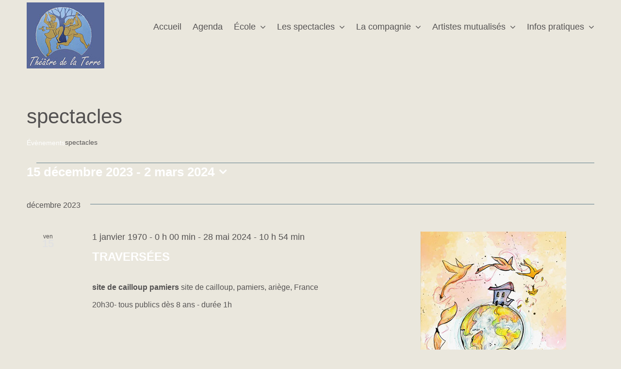

--- FILE ---
content_type: text/html; charset=UTF-8
request_url: https://theatredelaterre.org/actualite/categorie/spectacles/liste/?tribe-bar-date=2023-12-15
body_size: 24393
content:
<!DOCTYPE html>
<html class="avada-html-layout-wide avada-html-header-position-top avada-html-is-archive" lang="fr-FR" prefix="og: http://ogp.me/ns# fb: http://ogp.me/ns/fb#">
<head>
	<meta http-equiv="X-UA-Compatible" content="IE=edge" />
	<meta http-equiv="Content-Type" content="text/html; charset=utf-8"/>
	<meta name="viewport" content="width=device-width, initial-scale=1" />
	<meta name='robots' content='index, follow, max-image-preview:large, max-snippet:-1, max-video-preview:-1' />

	<!-- This site is optimized with the Yoast SEO plugin v26.8 - https://yoast.com/product/yoast-seo-wordpress/ -->
	<title>Évènements depuis 1 février 2026 &#8211; 14 mars 2020 &#8250; spectacles &#8250;  &#8211; theatre de la terre</title>
	<link rel="canonical" href="https://theatredelaterre.org/actualite/categorie/spectacles/" />
	<meta name="twitter:card" content="summary_large_image" />
	<script type="application/ld+json" class="yoast-schema-graph">{"@context":"https://schema.org","@graph":[{"@type":"CollectionPage","@id":"https://theatredelaterre.org/actualite/categorie/spectacles/","url":"https://theatredelaterre.org/actualite/categorie/spectacles/","name":"","isPartOf":{"@id":"https://theatredelaterre.org/#website"},"primaryImageOfPage":{"@id":"https://theatredelaterre.org/actualite/categorie/spectacles/#primaryimage"},"image":{"@id":"https://theatredelaterre.org/actualite/categorie/spectacles/#primaryimage"},"thumbnailUrl":"https://theatredelaterre.org/wp-content/uploads/2025/05/1.jpg","breadcrumb":{"@id":"https://theatredelaterre.org/actualite/categorie/spectacles/#breadcrumb"},"inLanguage":"fr-FR"},{"@type":"ImageObject","inLanguage":"fr-FR","@id":"https://theatredelaterre.org/actualite/categorie/spectacles/#primaryimage","url":"https://theatredelaterre.org/wp-content/uploads/2025/05/1.jpg","contentUrl":"https://theatredelaterre.org/wp-content/uploads/2025/05/1.jpg","width":235,"height":300,"caption":"Renée renaît"},{"@type":"BreadcrumbList","@id":"https://theatredelaterre.org/actualite/categorie/spectacles/#breadcrumb","itemListElement":[{"@type":"ListItem","position":1,"name":"Accueil","item":"https://theatredelaterre.org/"},{"@type":"ListItem","position":2,"name":"spectacles"}]},{"@type":"WebSite","@id":"https://theatredelaterre.org/#website","url":"https://theatredelaterre.org/","name":"theatre de la terre","description":"","potentialAction":[{"@type":"SearchAction","target":{"@type":"EntryPoint","urlTemplate":"https://theatredelaterre.org/?s={search_term_string}"},"query-input":{"@type":"PropertyValueSpecification","valueRequired":true,"valueName":"search_term_string"}}],"inLanguage":"fr-FR"}]}</script>
	<!-- / Yoast SEO plugin. -->


<link rel='dns-prefetch' href='//secure.gravatar.com' />
<link rel='dns-prefetch' href='//stats.wp.com' />
<link rel='dns-prefetch' href='//v0.wordpress.com' />
<link rel="alternate" type="application/rss+xml" title="theatre de la terre &raquo; Flux" href="https://theatredelaterre.org/feed/" />
<link rel="alternate" type="application/rss+xml" title="theatre de la terre &raquo; Flux des commentaires" href="https://theatredelaterre.org/comments/feed/" />
<link rel="alternate" type="text/calendar" title="theatre de la terre &raquo; Flux iCal" href="https://theatredelaterre.org/actualite/?ical=1" />
								<link rel="icon" href="https://theatredelaterre.org/wp-content/uploads/2017/12/favicon-1.png" type="image/png" />
		
		
		
				<link rel="alternate" type="application/rss+xml" title="theatre de la terre &raquo; Flux pour Évènements" href="https://theatredelaterre.org/actualite/feed/" />
				
		<meta property="og:locale" content="fr_FR"/>
		<meta property="og:type" content="article"/>
		<meta property="og:site_name" content="theatre de la terre"/>
		<meta property="og:title" content="Évènements depuis 1 février 2026 &#8211; 14 mars 2020 &#8250; spectacles &#8250;  &#8211; theatre de la terre"/>
				<meta property="og:url" content="https://theatredelaterre.org/actualite/renee-renait-17/"/>
																				<meta property="og:image" content="https://theatredelaterre.org/wp-content/uploads/2025/05/1.jpg"/>
		<meta property="og:image:width" content="235"/>
		<meta property="og:image:height" content="300"/>
		<meta property="og:image:type" content="image/jpeg"/>
				<style id='wp-img-auto-sizes-contain-inline-css' type='text/css'>
img:is([sizes=auto i],[sizes^="auto," i]){contain-intrinsic-size:3000px 1500px}
/*# sourceURL=wp-img-auto-sizes-contain-inline-css */
</style>
<style id='wp-emoji-styles-inline-css' type='text/css'>

	img.wp-smiley, img.emoji {
		display: inline !important;
		border: none !important;
		box-shadow: none !important;
		height: 1em !important;
		width: 1em !important;
		margin: 0 0.07em !important;
		vertical-align: -0.1em !important;
		background: none !important;
		padding: 0 !important;
	}
/*# sourceURL=wp-emoji-styles-inline-css */
</style>
<link rel='stylesheet' id='mailerlite_forms.css-css' href='https://theatredelaterre.org/wp-content/plugins/official-mailerlite-sign-up-forms/assets/css/mailerlite_forms.css?ver=ce1ae3abdcd265fa649e4d2f8ee28432' type='text/css' media='all' />
<link rel='stylesheet' id='fusion-dynamic-css-css' href='https://theatredelaterre.org/wp-content/uploads/fusion-styles/8783922da5f3f747d7a0a2d3e6353983.min.css?ver=15fa65240d47e8e39053ff1579b16d66' type='text/css' media='all' />
<script type="text/javascript" src="https://theatredelaterre.org/wp-includes/js/jquery/jquery.min.js?ver=f5faef4c6b18e5ced00ae7616fc75526" id="jquery-core-js"></script>
<script type="text/javascript" src="https://theatredelaterre.org/wp-includes/js/jquery/jquery-migrate.min.js?ver=2ed84a1f1dae6c7114d3c59b761d346e" id="jquery-migrate-js"></script>
<script type="text/javascript" src="https://theatredelaterre.org/wp-content/plugins/the-events-calendar/common/build/js/tribe-common.js?ver=3812a768d678ecdfae16ffe9640a7989" id="tribe-common-js"></script>
<script type="text/javascript" src="https://theatredelaterre.org/wp-content/plugins/the-events-calendar/build/js/views/breakpoints.js?ver=2903eb58b145045d5c7ce3329be8afdd" id="tribe-events-views-v2-breakpoints-js"></script>
<link rel="https://api.w.org/" href="https://theatredelaterre.org/wp-json/" /><link rel="alternate" title="JSON" type="application/json" href="https://theatredelaterre.org/wp-json/wp/v2/tribe_events_cat/52" /><link rel="EditURI" type="application/rsd+xml" title="RSD" href="https://theatredelaterre.org/xmlrpc.php?rsd" />
        <!-- MailerLite Universal -->
        <script>
            (function(w,d,e,u,f,l,n){w[f]=w[f]||function(){(w[f].q=w[f].q||[])
                .push(arguments);},l=d.createElement(e),l.async=1,l.src=u,
                n=d.getElementsByTagName(e)[0],n.parentNode.insertBefore(l,n);})
            (window,document,'script','https://assets.mailerlite.com/js/universal.js','ml');
            ml('account', '1211108');
            ml('enablePopups', true);
        </script>
        <!-- End MailerLite Universal -->
        <meta name="tec-api-version" content="v1"><meta name="tec-api-origin" content="https://theatredelaterre.org"><link rel="alternate" href="https://theatredelaterre.org/wp-json/tribe/events/v1/events/?categories=spectacles" />	<style>img#wpstats{display:none}</style>
		<style type="text/css" id="css-fb-visibility">@media screen and (max-width: 640px){.fusion-no-small-visibility{display:none !important;}body .sm-text-align-center{text-align:center !important;}body .sm-text-align-left{text-align:left !important;}body .sm-text-align-right{text-align:right !important;}body .sm-text-align-justify{text-align:justify !important;}body .sm-flex-align-center{justify-content:center !important;}body .sm-flex-align-flex-start{justify-content:flex-start !important;}body .sm-flex-align-flex-end{justify-content:flex-end !important;}body .sm-mx-auto{margin-left:auto !important;margin-right:auto !important;}body .sm-ml-auto{margin-left:auto !important;}body .sm-mr-auto{margin-right:auto !important;}body .fusion-absolute-position-small{position:absolute;width:100%;}.awb-sticky.awb-sticky-small{ position: sticky; top: var(--awb-sticky-offset,0); }}@media screen and (min-width: 641px) and (max-width: 1024px){.fusion-no-medium-visibility{display:none !important;}body .md-text-align-center{text-align:center !important;}body .md-text-align-left{text-align:left !important;}body .md-text-align-right{text-align:right !important;}body .md-text-align-justify{text-align:justify !important;}body .md-flex-align-center{justify-content:center !important;}body .md-flex-align-flex-start{justify-content:flex-start !important;}body .md-flex-align-flex-end{justify-content:flex-end !important;}body .md-mx-auto{margin-left:auto !important;margin-right:auto !important;}body .md-ml-auto{margin-left:auto !important;}body .md-mr-auto{margin-right:auto !important;}body .fusion-absolute-position-medium{position:absolute;width:100%;}.awb-sticky.awb-sticky-medium{ position: sticky; top: var(--awb-sticky-offset,0); }}@media screen and (min-width: 1025px){.fusion-no-large-visibility{display:none !important;}body .lg-text-align-center{text-align:center !important;}body .lg-text-align-left{text-align:left !important;}body .lg-text-align-right{text-align:right !important;}body .lg-text-align-justify{text-align:justify !important;}body .lg-flex-align-center{justify-content:center !important;}body .lg-flex-align-flex-start{justify-content:flex-start !important;}body .lg-flex-align-flex-end{justify-content:flex-end !important;}body .lg-mx-auto{margin-left:auto !important;margin-right:auto !important;}body .lg-ml-auto{margin-left:auto !important;}body .lg-mr-auto{margin-right:auto !important;}body .fusion-absolute-position-large{position:absolute;width:100%;}.awb-sticky.awb-sticky-large{ position: sticky; top: var(--awb-sticky-offset,0); }}</style><style type="text/css">.recentcomments a{display:inline !important;padding:0 !important;margin:0 !important;}</style>
<!-- Jetpack Open Graph Tags -->
<meta property="og:type" content="website" />
<meta property="og:title" content="Évènements depuis 1 février 2026 &#8211; 14 mars 2020 &#8250; spectacles &#8250;  &#8211; theatre de la terre" />
<meta property="og:url" content="https://theatredelaterre.org/actualite/categorie/spectacles/" />
<meta property="og:site_name" content="theatre de la terre" />
<meta property="og:image" content="https://s0.wp.com/i/blank.jpg" />
<meta property="og:image:width" content="200" />
<meta property="og:image:height" content="200" />
<meta property="og:image:alt" content="" />
<meta property="og:locale" content="fr_FR" />

<!-- End Jetpack Open Graph Tags -->
		<script type="text/javascript">
			var doc = document.documentElement;
			doc.setAttribute( 'data-useragent', navigator.userAgent );
		</script>
		
	<style id='global-styles-inline-css' type='text/css'>
:root{--wp--preset--aspect-ratio--square: 1;--wp--preset--aspect-ratio--4-3: 4/3;--wp--preset--aspect-ratio--3-4: 3/4;--wp--preset--aspect-ratio--3-2: 3/2;--wp--preset--aspect-ratio--2-3: 2/3;--wp--preset--aspect-ratio--16-9: 16/9;--wp--preset--aspect-ratio--9-16: 9/16;--wp--preset--color--black: #000000;--wp--preset--color--cyan-bluish-gray: #abb8c3;--wp--preset--color--white: #ffffff;--wp--preset--color--pale-pink: #f78da7;--wp--preset--color--vivid-red: #cf2e2e;--wp--preset--color--luminous-vivid-orange: #ff6900;--wp--preset--color--luminous-vivid-amber: #fcb900;--wp--preset--color--light-green-cyan: #7bdcb5;--wp--preset--color--vivid-green-cyan: #00d084;--wp--preset--color--pale-cyan-blue: #8ed1fc;--wp--preset--color--vivid-cyan-blue: #0693e3;--wp--preset--color--vivid-purple: #9b51e0;--wp--preset--color--awb-color-1: #ffffff;--wp--preset--color--awb-color-2: #f6f6f6;--wp--preset--color--awb-color-3: #ebeaea;--wp--preset--color--awb-color-4: #e2e2e2;--wp--preset--color--awb-color-5: #e0dede;--wp--preset--color--awb-color-6: #a0ce4e;--wp--preset--color--awb-color-7: #747474;--wp--preset--color--awb-color-8: #333333;--wp--preset--color--awb-color-custom-10: #6699cc;--wp--preset--color--awb-color-custom-11: rgba(235,234,234,0.8);--wp--preset--color--awb-color-custom-12: #ffcc33;--wp--preset--color--awb-color-custom-13: #e8e8e8;--wp--preset--color--awb-color-custom-14: #bebdbd;--wp--preset--color--awb-color-custom-15: #ffcc66;--wp--preset--color--awb-color-custom-16: #dddddd;--wp--preset--color--awb-color-custom-17: #e5e5e5;--wp--preset--color--awb-color-custom-18: #f9f9f9;--wp--preset--gradient--vivid-cyan-blue-to-vivid-purple: linear-gradient(135deg,rgb(6,147,227) 0%,rgb(155,81,224) 100%);--wp--preset--gradient--light-green-cyan-to-vivid-green-cyan: linear-gradient(135deg,rgb(122,220,180) 0%,rgb(0,208,130) 100%);--wp--preset--gradient--luminous-vivid-amber-to-luminous-vivid-orange: linear-gradient(135deg,rgb(252,185,0) 0%,rgb(255,105,0) 100%);--wp--preset--gradient--luminous-vivid-orange-to-vivid-red: linear-gradient(135deg,rgb(255,105,0) 0%,rgb(207,46,46) 100%);--wp--preset--gradient--very-light-gray-to-cyan-bluish-gray: linear-gradient(135deg,rgb(238,238,238) 0%,rgb(169,184,195) 100%);--wp--preset--gradient--cool-to-warm-spectrum: linear-gradient(135deg,rgb(74,234,220) 0%,rgb(151,120,209) 20%,rgb(207,42,186) 40%,rgb(238,44,130) 60%,rgb(251,105,98) 80%,rgb(254,248,76) 100%);--wp--preset--gradient--blush-light-purple: linear-gradient(135deg,rgb(255,206,236) 0%,rgb(152,150,240) 100%);--wp--preset--gradient--blush-bordeaux: linear-gradient(135deg,rgb(254,205,165) 0%,rgb(254,45,45) 50%,rgb(107,0,62) 100%);--wp--preset--gradient--luminous-dusk: linear-gradient(135deg,rgb(255,203,112) 0%,rgb(199,81,192) 50%,rgb(65,88,208) 100%);--wp--preset--gradient--pale-ocean: linear-gradient(135deg,rgb(255,245,203) 0%,rgb(182,227,212) 50%,rgb(51,167,181) 100%);--wp--preset--gradient--electric-grass: linear-gradient(135deg,rgb(202,248,128) 0%,rgb(113,206,126) 100%);--wp--preset--gradient--midnight: linear-gradient(135deg,rgb(2,3,129) 0%,rgb(40,116,252) 100%);--wp--preset--font-size--small: 12px;--wp--preset--font-size--medium: 20px;--wp--preset--font-size--large: 24px;--wp--preset--font-size--x-large: 42px;--wp--preset--font-size--normal: 16px;--wp--preset--font-size--xlarge: 32px;--wp--preset--font-size--huge: 48px;--wp--preset--spacing--20: 0.44rem;--wp--preset--spacing--30: 0.67rem;--wp--preset--spacing--40: 1rem;--wp--preset--spacing--50: 1.5rem;--wp--preset--spacing--60: 2.25rem;--wp--preset--spacing--70: 3.38rem;--wp--preset--spacing--80: 5.06rem;--wp--preset--shadow--natural: 6px 6px 9px rgba(0, 0, 0, 0.2);--wp--preset--shadow--deep: 12px 12px 50px rgba(0, 0, 0, 0.4);--wp--preset--shadow--sharp: 6px 6px 0px rgba(0, 0, 0, 0.2);--wp--preset--shadow--outlined: 6px 6px 0px -3px rgb(255, 255, 255), 6px 6px rgb(0, 0, 0);--wp--preset--shadow--crisp: 6px 6px 0px rgb(0, 0, 0);}:where(.is-layout-flex){gap: 0.5em;}:where(.is-layout-grid){gap: 0.5em;}body .is-layout-flex{display: flex;}.is-layout-flex{flex-wrap: wrap;align-items: center;}.is-layout-flex > :is(*, div){margin: 0;}body .is-layout-grid{display: grid;}.is-layout-grid > :is(*, div){margin: 0;}:where(.wp-block-columns.is-layout-flex){gap: 2em;}:where(.wp-block-columns.is-layout-grid){gap: 2em;}:where(.wp-block-post-template.is-layout-flex){gap: 1.25em;}:where(.wp-block-post-template.is-layout-grid){gap: 1.25em;}.has-black-color{color: var(--wp--preset--color--black) !important;}.has-cyan-bluish-gray-color{color: var(--wp--preset--color--cyan-bluish-gray) !important;}.has-white-color{color: var(--wp--preset--color--white) !important;}.has-pale-pink-color{color: var(--wp--preset--color--pale-pink) !important;}.has-vivid-red-color{color: var(--wp--preset--color--vivid-red) !important;}.has-luminous-vivid-orange-color{color: var(--wp--preset--color--luminous-vivid-orange) !important;}.has-luminous-vivid-amber-color{color: var(--wp--preset--color--luminous-vivid-amber) !important;}.has-light-green-cyan-color{color: var(--wp--preset--color--light-green-cyan) !important;}.has-vivid-green-cyan-color{color: var(--wp--preset--color--vivid-green-cyan) !important;}.has-pale-cyan-blue-color{color: var(--wp--preset--color--pale-cyan-blue) !important;}.has-vivid-cyan-blue-color{color: var(--wp--preset--color--vivid-cyan-blue) !important;}.has-vivid-purple-color{color: var(--wp--preset--color--vivid-purple) !important;}.has-black-background-color{background-color: var(--wp--preset--color--black) !important;}.has-cyan-bluish-gray-background-color{background-color: var(--wp--preset--color--cyan-bluish-gray) !important;}.has-white-background-color{background-color: var(--wp--preset--color--white) !important;}.has-pale-pink-background-color{background-color: var(--wp--preset--color--pale-pink) !important;}.has-vivid-red-background-color{background-color: var(--wp--preset--color--vivid-red) !important;}.has-luminous-vivid-orange-background-color{background-color: var(--wp--preset--color--luminous-vivid-orange) !important;}.has-luminous-vivid-amber-background-color{background-color: var(--wp--preset--color--luminous-vivid-amber) !important;}.has-light-green-cyan-background-color{background-color: var(--wp--preset--color--light-green-cyan) !important;}.has-vivid-green-cyan-background-color{background-color: var(--wp--preset--color--vivid-green-cyan) !important;}.has-pale-cyan-blue-background-color{background-color: var(--wp--preset--color--pale-cyan-blue) !important;}.has-vivid-cyan-blue-background-color{background-color: var(--wp--preset--color--vivid-cyan-blue) !important;}.has-vivid-purple-background-color{background-color: var(--wp--preset--color--vivid-purple) !important;}.has-black-border-color{border-color: var(--wp--preset--color--black) !important;}.has-cyan-bluish-gray-border-color{border-color: var(--wp--preset--color--cyan-bluish-gray) !important;}.has-white-border-color{border-color: var(--wp--preset--color--white) !important;}.has-pale-pink-border-color{border-color: var(--wp--preset--color--pale-pink) !important;}.has-vivid-red-border-color{border-color: var(--wp--preset--color--vivid-red) !important;}.has-luminous-vivid-orange-border-color{border-color: var(--wp--preset--color--luminous-vivid-orange) !important;}.has-luminous-vivid-amber-border-color{border-color: var(--wp--preset--color--luminous-vivid-amber) !important;}.has-light-green-cyan-border-color{border-color: var(--wp--preset--color--light-green-cyan) !important;}.has-vivid-green-cyan-border-color{border-color: var(--wp--preset--color--vivid-green-cyan) !important;}.has-pale-cyan-blue-border-color{border-color: var(--wp--preset--color--pale-cyan-blue) !important;}.has-vivid-cyan-blue-border-color{border-color: var(--wp--preset--color--vivid-cyan-blue) !important;}.has-vivid-purple-border-color{border-color: var(--wp--preset--color--vivid-purple) !important;}.has-vivid-cyan-blue-to-vivid-purple-gradient-background{background: var(--wp--preset--gradient--vivid-cyan-blue-to-vivid-purple) !important;}.has-light-green-cyan-to-vivid-green-cyan-gradient-background{background: var(--wp--preset--gradient--light-green-cyan-to-vivid-green-cyan) !important;}.has-luminous-vivid-amber-to-luminous-vivid-orange-gradient-background{background: var(--wp--preset--gradient--luminous-vivid-amber-to-luminous-vivid-orange) !important;}.has-luminous-vivid-orange-to-vivid-red-gradient-background{background: var(--wp--preset--gradient--luminous-vivid-orange-to-vivid-red) !important;}.has-very-light-gray-to-cyan-bluish-gray-gradient-background{background: var(--wp--preset--gradient--very-light-gray-to-cyan-bluish-gray) !important;}.has-cool-to-warm-spectrum-gradient-background{background: var(--wp--preset--gradient--cool-to-warm-spectrum) !important;}.has-blush-light-purple-gradient-background{background: var(--wp--preset--gradient--blush-light-purple) !important;}.has-blush-bordeaux-gradient-background{background: var(--wp--preset--gradient--blush-bordeaux) !important;}.has-luminous-dusk-gradient-background{background: var(--wp--preset--gradient--luminous-dusk) !important;}.has-pale-ocean-gradient-background{background: var(--wp--preset--gradient--pale-ocean) !important;}.has-electric-grass-gradient-background{background: var(--wp--preset--gradient--electric-grass) !important;}.has-midnight-gradient-background{background: var(--wp--preset--gradient--midnight) !important;}.has-small-font-size{font-size: var(--wp--preset--font-size--small) !important;}.has-medium-font-size{font-size: var(--wp--preset--font-size--medium) !important;}.has-large-font-size{font-size: var(--wp--preset--font-size--large) !important;}.has-x-large-font-size{font-size: var(--wp--preset--font-size--x-large) !important;}
/*# sourceURL=global-styles-inline-css */
</style>
</head>

<body class="archive post-type-archive post-type-archive-tribe_events wp-theme-Avada wp-child-theme-Avada-Child-Theme tribe-no-js page-template-avada-child tribe-filter-live fusion-image-hovers fusion-pagination-sizing fusion-button_type-flat fusion-button_span-no fusion-button_gradient-linear avada-image-rollover-circle-yes avada-image-rollover-yes avada-image-rollover-direction-left fusion-has-button-gradient fusion-body ltr fusion-sticky-header no-tablet-sticky-header no-mobile-sticky-header no-mobile-slidingbar no-mobile-totop avada-has-rev-slider-styles fusion-disable-outline fusion-sub-menu-fade mobile-logo-pos-left layout-wide-mode avada-has-boxed-modal-shadow-none layout-scroll-offset-full avada-has-zero-margin-offset-top fusion-top-header menu-text-align-center mobile-menu-design-modern fusion-show-pagination-text fusion-header-layout-v1 avada-responsive avada-footer-fx-none avada-menu-highlight-style-arrow fusion-search-form-classic fusion-main-menu-search-overlay fusion-avatar-square avada-sticky-shrinkage avada-dropdown-styles avada-blog-layout-large avada-blog-archive-layout-large avada-ec-not-100-width avada-ec-meta-layout-sidebar avada-header-shadow-no avada-menu-icon-position-left avada-has-megamenu-shadow avada-has-mainmenu-dropdown-divider avada-has-breadcrumb-mobile-hidden avada-has-titlebar-hide avada-has-pagination-padding avada-flyout-menu-direction-fade avada-ec-views-v2" data-awb-post-id="0">
		<a class="skip-link screen-reader-text" href="#content">Passer au contenu</a>

	<div id="boxed-wrapper">
		
		<div id="wrapper" class="fusion-wrapper">
			<div id="home" style="position:relative;top:-1px;"></div>
							
					
			<header class="fusion-header-wrapper">
				<div class="fusion-header-v1 fusion-logo-alignment fusion-logo-left fusion-sticky-menu-1 fusion-sticky-logo-1 fusion-mobile-logo-1  fusion-mobile-menu-design-modern">
					<div class="fusion-header-sticky-height"></div>
<div class="fusion-header">
	<div class="fusion-row">
					<div class="fusion-logo" data-margin-top="5px" data-margin-bottom="5px" data-margin-left="0px" data-margin-right="0px">
			<a class="fusion-logo-link"  href="https://theatredelaterre.org/" >

						<!-- standard logo -->
			<img src="https://theatredelaterre.org/wp-content/uploads/2018/01/logo-theatre-de-la-terre-1.jpg" srcset="https://theatredelaterre.org/wp-content/uploads/2018/01/logo-theatre-de-la-terre-1.jpg 1x" width="160" height="136" alt="theatre de la terre Logo" data-retina_logo_url="" class="fusion-standard-logo" />

											<!-- mobile logo -->
				<img src="https://theatredelaterre.org/wp-content/uploads/2017/12/logotheatremenu.jpg" srcset="https://theatredelaterre.org/wp-content/uploads/2017/12/logotheatremenu.jpg 1x" width="65" height="55" alt="theatre de la terre Logo" data-retina_logo_url="" class="fusion-mobile-logo" />
			
											<!-- sticky header logo -->
				<img src="https://theatredelaterre.org/wp-content/uploads/2017/12/logomenu.jpg" srcset="https://theatredelaterre.org/wp-content/uploads/2017/12/logomenu.jpg 1x" width="201" height="65" alt="theatre de la terre Logo" data-retina_logo_url="" class="fusion-sticky-logo" />
					</a>
		</div>		<nav class="fusion-main-menu" aria-label="Menu principal"><div class="fusion-overlay-search">		<form role="search" class="searchform fusion-search-form  fusion-search-form-classic" method="get" action="https://theatredelaterre.org/">
			<div class="fusion-search-form-content">

				
				<div class="fusion-search-field search-field">
					<label><span class="screen-reader-text">Rechercher:</span>
													<input type="search" value="" name="s" class="s" placeholder="Rechercher..." required aria-required="true" aria-label="Rechercher..."/>
											</label>
				</div>
				<div class="fusion-search-button search-button">
					<input type="submit" class="fusion-search-submit searchsubmit" aria-label="Recherche" value="&#xf002;" />
									</div>

				
			</div>


			
		</form>
		<div class="fusion-search-spacer"></div><a href="#" role="button" aria-label="Fermer la recherche" class="fusion-close-search"></a></div><ul id="menu-theatre-de-la-terre" class="fusion-menu"><li  id="menu-item-8"  class="menu-item menu-item-type-post_type menu-item-object-page menu-item-home menu-item-8"  data-item-id="8"><a  href="https://theatredelaterre.org/" class="fusion-arrow-highlight"><span class="menu-text">Accueil<span class="fusion-arrow-svg"><svg height="0px" width="18px">
					<path d="M0 0 L9 0 L18 0 Z" fill="#eae7dd" />
					</svg></span></span></a></li><li  id="menu-item-32"  class="menu-item menu-item-type-post_type menu-item-object-page menu-item-32"  data-item-id="32"><a  href="https://theatredelaterre.org/agenda/" class="fusion-arrow-highlight"><span class="menu-text">Agenda<span class="fusion-arrow-svg"><svg height="0px" width="18px">
					<path d="M0 0 L9 0 L18 0 Z" fill="#eae7dd" />
					</svg></span></span></a></li><li  id="menu-item-971"  class="menu-item menu-item-type-custom menu-item-object-custom menu-item-has-children menu-item-971 fusion-dropdown-menu"  data-item-id="971"><a  href="#" class="fusion-arrow-highlight"><span class="menu-text">École<span class="fusion-arrow-svg"><svg height="0px" width="18px">
					<path d="M0 0 L9 0 L18 0 Z" fill="#eae7dd" />
					</svg></span><span class="fusion-dropdown-svg"><svg height="0px" width="18px">
						<path d="M0 0 L9 0 L18 0 Z" fill="#eae7dd"/>
						</svg></span></span> <span class="fusion-caret"><i class="fusion-dropdown-indicator" aria-hidden="true"></i></span></a><ul class="sub-menu"><li  id="menu-item-291"  class="menu-item menu-item-type-post_type menu-item-object-page menu-item-291 fusion-dropdown-submenu" ><a  href="https://theatredelaterre.org/stages-clown/" class="fusion-arrow-highlight"><span>Stage adulte</span></a></li><li  id="menu-item-457"  class="menu-item menu-item-type-post_type menu-item-object-page menu-item-457 fusion-dropdown-submenu" ><a  href="https://theatredelaterre.org/hebdo-auto-gere/" class="fusion-arrow-highlight"><span>Atelier hebdo adulte</span></a></li><li  id="menu-item-497"  class="menu-item menu-item-type-post_type menu-item-object-page menu-item-497 fusion-dropdown-submenu" ><a  href="https://theatredelaterre.org/ateliers-et-stages/" class="fusion-arrow-highlight"><span>JEUNES ateliers et stages</span></a></li><li  id="menu-item-569"  class="menu-item menu-item-type-post_type menu-item-object-page menu-item-569 fusion-dropdown-submenu" ><a  href="https://theatredelaterre.org/impros-scene-jeunes/" class="fusion-arrow-highlight"><span>La scène de l’école</span></a></li><li  id="menu-item-595"  class="menu-item menu-item-type-post_type menu-item-object-page menu-item-595 fusion-dropdown-submenu" ><a  href="https://theatredelaterre.org/adultes/" class="fusion-arrow-highlight"><span>Formation externe adulte</span></a></li><li  id="menu-item-604"  class="menu-item menu-item-type-post_type menu-item-object-page menu-item-604 fusion-dropdown-submenu" ><a  href="https://theatredelaterre.org/scolaires-extra-scolaires/" class="fusion-arrow-highlight"><span>Intervention scolaire, extra-scolaire</span></a></li></ul></li><li  id="menu-item-522"  class="menu-item menu-item-type-custom menu-item-object-custom menu-item-has-children menu-item-522 fusion-dropdown-menu"  data-item-id="522"><a  href="#" class="fusion-arrow-highlight"><span class="menu-text">Les spectacles<span class="fusion-arrow-svg"><svg height="0px" width="18px">
					<path d="M0 0 L9 0 L18 0 Z" fill="#eae7dd" />
					</svg></span><span class="fusion-dropdown-svg"><svg height="0px" width="18px">
						<path d="M0 0 L9 0 L18 0 Z" fill="#eae7dd"/>
						</svg></span></span> <span class="fusion-caret"><i class="fusion-dropdown-indicator" aria-hidden="true"></i></span></a><ul class="sub-menu"><li  id="menu-item-2286"  class="menu-item menu-item-type-post_type menu-item-object-page menu-item-2286 fusion-dropdown-submenu" ><a  href="https://theatredelaterre.org/roulott-spectacle-ariege/" class="fusion-arrow-highlight"><span>Roulott’spectacles</span></a></li><li  id="menu-item-2285"  class="menu-item menu-item-type-post_type menu-item-object-page menu-item-2285 fusion-dropdown-submenu" ><a  href="https://theatredelaterre.org/spectacles-jeunes-public/" class="fusion-arrow-highlight"><span>Spectacles jeunes public</span></a></li><li  id="menu-item-2284"  class="menu-item menu-item-type-post_type menu-item-object-page menu-item-2284 fusion-dropdown-submenu" ><a  href="https://theatredelaterre.org/spectacles-college-lycee/" class="fusion-arrow-highlight"><span>Spectacles collège/lycée</span></a></li><li  id="menu-item-3426"  class="menu-item menu-item-type-custom menu-item-object-custom menu-item-has-children menu-item-3426 fusion-dropdown-submenu" ><a  href="#" class="fusion-arrow-highlight"><span>Spectacles pédagogiques</span></a><ul class="sub-menu"><li  id="menu-item-3427"  class="menu-item menu-item-type-custom menu-item-object-custom menu-item-3427" ><a  target="_blank" rel="noopener noreferrer" href="https://www.spectacles-outils-pedagogiques.org/cestpasmoi" class="fusion-arrow-highlight"><span>C&rsquo;est pas moi</span></a></li><li  id="menu-item-3428"  class="menu-item menu-item-type-custom menu-item-object-custom menu-item-3428" ><a  target="_blank" rel="noopener noreferrer" href="https://www.spectacles-outils-pedagogiques.org/mavieenjeu" class="fusion-arrow-highlight"><span>Ma vie en jeu</span></a></li></ul></li><li  id="menu-item-2283"  class="menu-item menu-item-type-post_type menu-item-object-page menu-item-2283 fusion-dropdown-submenu" ><a  href="https://theatredelaterre.org/balades-theatrales-2/" class="fusion-arrow-highlight"><span>Balades théâtrales</span></a></li><li  id="menu-item-2287"  class="menu-item menu-item-type-post_type menu-item-object-page menu-item-2287 fusion-dropdown-submenu" ><a  href="https://theatredelaterre.org/spectacles-tout-public/" class="fusion-arrow-highlight"><span>Spectacles tout public</span></a></li><li  id="menu-item-6878"  class="menu-item menu-item-type-custom menu-item-object-custom menu-item-6878 fusion-dropdown-submenu" ><a  href="https://theatredelaterre.org/les-artistes/" class="fusion-arrow-highlight"><span>Les spectacles des artistes mutualisés</span></a></li></ul></li><li  id="menu-item-1141"  class="menu-item menu-item-type-custom menu-item-object-custom menu-item-has-children menu-item-1141 fusion-dropdown-menu"  data-item-id="1141"><a  href="#" class="fusion-arrow-highlight"><span class="menu-text">La compagnie<span class="fusion-arrow-svg"><svg height="0px" width="18px">
					<path d="M0 0 L9 0 L18 0 Z" fill="#eae7dd" />
					</svg></span><span class="fusion-dropdown-svg"><svg height="0px" width="18px">
						<path d="M0 0 L9 0 L18 0 Z" fill="#eae7dd"/>
						</svg></span></span> <span class="fusion-caret"><i class="fusion-dropdown-indicator" aria-hidden="true"></i></span></a><ul class="sub-menu"><li  id="menu-item-76"  class="menu-item menu-item-type-post_type menu-item-object-page menu-item-76 fusion-dropdown-submenu" ><a  href="https://theatredelaterre.org/association/" class="fusion-arrow-highlight"><span>Présentation</span></a></li><li  id="menu-item-193"  class="menu-item menu-item-type-post_type menu-item-object-page menu-item-193 fusion-dropdown-submenu" ><a  href="https://theatredelaterre.org/lequipe-theatre-de-terre/" class="fusion-arrow-highlight"><span>Les équipes</span></a></li><li  id="menu-item-1376"  class="menu-item menu-item-type-custom menu-item-object-custom menu-item-has-children menu-item-1376 fusion-dropdown-submenu" ><a  href="#" class="fusion-arrow-highlight"><span>Archives</span></a><ul class="sub-menu"><li  id="menu-item-1383"  class="menu-item menu-item-type-post_type menu-item-object-page menu-item-1383" ><a  href="https://theatredelaterre.org/c-koi-bonheur/" class="fusion-arrow-highlight"><span>C koi le bonheur ?</span></a></li><li  id="menu-item-6135"  class="menu-item menu-item-type-post_type menu-item-object-page menu-item-6135" ><a  href="https://theatredelaterre.org/entre-2-mondes/" class="fusion-arrow-highlight"><span>Entre 2 mondes</span></a></li><li  id="menu-item-6136"  class="menu-item menu-item-type-post_type menu-item-object-page menu-item-6136" ><a  href="https://theatredelaterre.org/la-poursuite-du-temps/" class="fusion-arrow-highlight"><span>La poursuite du temps</span></a></li><li  id="menu-item-1409"  class="menu-item menu-item-type-post_type menu-item-object-page menu-item-1409" ><a  href="https://theatredelaterre.org/les-secrets-du-chateau/" class="fusion-arrow-highlight"><span>Les secrets du château</span></a></li><li  id="menu-item-6222"  class="menu-item menu-item-type-post_type menu-item-object-page menu-item-6222" ><a  href="https://theatredelaterre.org/monique-razorback/" class="fusion-arrow-highlight"><span>MOnique Razorback</span></a></li><li  id="menu-item-1421"  class="menu-item menu-item-type-post_type menu-item-object-page menu-item-1421" ><a  href="https://theatredelaterre.org/une-chenille-dans-le-coeur/" class="fusion-arrow-highlight"><span>Une chenille dans le coeur</span></a></li><li  id="menu-item-1440"  class="menu-item menu-item-type-post_type menu-item-object-page menu-item-1440" ><a  href="https://theatredelaterre.org/par-ci-par-la/" class="fusion-arrow-highlight"><span>Par ci par là</span></a></li><li  id="menu-item-1468"  class="menu-item menu-item-type-post_type menu-item-object-page menu-item-1468" ><a  href="https://theatredelaterre.org/dates-passees/" class="fusion-arrow-highlight"><span>Dates passées</span></a></li></ul></li><li  id="menu-item-1001"  class="menu-item menu-item-type-post_type menu-item-object-page menu-item-1001 fusion-dropdown-submenu" ><a  href="https://theatredelaterre.org/partenaires/" class="fusion-arrow-highlight"><span>Partenaires</span></a></li></ul></li><li  id="menu-item-1024"  class="menu-item menu-item-type-custom menu-item-object-custom menu-item-has-children menu-item-1024 fusion-dropdown-menu"  data-item-id="1024"><a  href="#" class="fusion-arrow-highlight"><span class="menu-text">Artistes mutualisés<span class="fusion-arrow-svg"><svg height="0px" width="18px">
					<path d="M0 0 L9 0 L18 0 Z" fill="#eae7dd" />
					</svg></span><span class="fusion-dropdown-svg"><svg height="0px" width="18px">
						<path d="M0 0 L9 0 L18 0 Z" fill="#eae7dd"/>
						</svg></span></span> <span class="fusion-caret"><i class="fusion-dropdown-indicator" aria-hidden="true"></i></span></a><ul class="sub-menu"><li  id="menu-item-1033"  class="menu-item menu-item-type-post_type menu-item-object-page menu-item-1033 fusion-dropdown-submenu" ><a  href="https://theatredelaterre.org/presentation/" class="fusion-arrow-highlight"><span>Le concept</span></a></li><li  id="menu-item-1042"  class="menu-item menu-item-type-post_type menu-item-object-page menu-item-1042 fusion-dropdown-submenu" ><a  href="https://theatredelaterre.org/les-artistes/" class="fusion-arrow-highlight"><span>Artistes / Spectacles</span></a></li></ul></li><li  id="menu-item-1106"  class="menu-item menu-item-type-custom menu-item-object-custom menu-item-has-children menu-item-1106 fusion-dropdown-menu"  data-item-id="1106"><a  href="#" class="fusion-arrow-highlight"><span class="menu-text">Infos pratiques<span class="fusion-arrow-svg"><svg height="0px" width="18px">
					<path d="M0 0 L9 0 L18 0 Z" fill="#eae7dd" />
					</svg></span><span class="fusion-dropdown-svg"><svg height="0px" width="18px">
						<path d="M0 0 L9 0 L18 0 Z" fill="#eae7dd"/>
						</svg></span></span> <span class="fusion-caret"><i class="fusion-dropdown-indicator" aria-hidden="true"></i></span></a><ul class="sub-menu"><li  id="menu-item-1107"  class="menu-item menu-item-type-post_type menu-item-object-page menu-item-1107 fusion-dropdown-submenu" ><a  href="https://theatredelaterre.org/contact/" class="fusion-arrow-highlight"><span>contact</span></a></li><li  id="menu-item-1140"  class="menu-item menu-item-type-post_type menu-item-object-page menu-item-1140 fusion-dropdown-submenu" ><a  href="https://theatredelaterre.org/tarifs/" class="fusion-arrow-highlight"><span>Tarifs</span></a></li></ul></li></ul></nav><nav class="fusion-main-menu fusion-sticky-menu" aria-label="Menu principal Sticky"><div class="fusion-overlay-search">		<form role="search" class="searchform fusion-search-form  fusion-search-form-classic" method="get" action="https://theatredelaterre.org/">
			<div class="fusion-search-form-content">

				
				<div class="fusion-search-field search-field">
					<label><span class="screen-reader-text">Rechercher:</span>
													<input type="search" value="" name="s" class="s" placeholder="Rechercher..." required aria-required="true" aria-label="Rechercher..."/>
											</label>
				</div>
				<div class="fusion-search-button search-button">
					<input type="submit" class="fusion-search-submit searchsubmit" aria-label="Recherche" value="&#xf002;" />
									</div>

				
			</div>


			
		</form>
		<div class="fusion-search-spacer"></div><a href="#" role="button" aria-label="Fermer la recherche" class="fusion-close-search"></a></div><ul id="menu-theatre-de-la-terre-1" class="fusion-menu"><li   class="menu-item menu-item-type-post_type menu-item-object-page menu-item-home menu-item-8"  data-item-id="8"><a  href="https://theatredelaterre.org/" class="fusion-arrow-highlight"><span class="menu-text">Accueil<span class="fusion-arrow-svg"><svg height="0px" width="18px">
					<path d="M0 0 L9 0 L18 0 Z" fill="#eae7dd" />
					</svg></span></span></a></li><li   class="menu-item menu-item-type-post_type menu-item-object-page menu-item-32"  data-item-id="32"><a  href="https://theatredelaterre.org/agenda/" class="fusion-arrow-highlight"><span class="menu-text">Agenda<span class="fusion-arrow-svg"><svg height="0px" width="18px">
					<path d="M0 0 L9 0 L18 0 Z" fill="#eae7dd" />
					</svg></span></span></a></li><li   class="menu-item menu-item-type-custom menu-item-object-custom menu-item-has-children menu-item-971 fusion-dropdown-menu"  data-item-id="971"><a  href="#" class="fusion-arrow-highlight"><span class="menu-text">École<span class="fusion-arrow-svg"><svg height="0px" width="18px">
					<path d="M0 0 L9 0 L18 0 Z" fill="#eae7dd" />
					</svg></span><span class="fusion-dropdown-svg"><svg height="0px" width="18px">
						<path d="M0 0 L9 0 L18 0 Z" fill="#eae7dd"/>
						</svg></span></span> <span class="fusion-caret"><i class="fusion-dropdown-indicator" aria-hidden="true"></i></span></a><ul class="sub-menu"><li   class="menu-item menu-item-type-post_type menu-item-object-page menu-item-291 fusion-dropdown-submenu" ><a  href="https://theatredelaterre.org/stages-clown/" class="fusion-arrow-highlight"><span>Stage adulte</span></a></li><li   class="menu-item menu-item-type-post_type menu-item-object-page menu-item-457 fusion-dropdown-submenu" ><a  href="https://theatredelaterre.org/hebdo-auto-gere/" class="fusion-arrow-highlight"><span>Atelier hebdo adulte</span></a></li><li   class="menu-item menu-item-type-post_type menu-item-object-page menu-item-497 fusion-dropdown-submenu" ><a  href="https://theatredelaterre.org/ateliers-et-stages/" class="fusion-arrow-highlight"><span>JEUNES ateliers et stages</span></a></li><li   class="menu-item menu-item-type-post_type menu-item-object-page menu-item-569 fusion-dropdown-submenu" ><a  href="https://theatredelaterre.org/impros-scene-jeunes/" class="fusion-arrow-highlight"><span>La scène de l’école</span></a></li><li   class="menu-item menu-item-type-post_type menu-item-object-page menu-item-595 fusion-dropdown-submenu" ><a  href="https://theatredelaterre.org/adultes/" class="fusion-arrow-highlight"><span>Formation externe adulte</span></a></li><li   class="menu-item menu-item-type-post_type menu-item-object-page menu-item-604 fusion-dropdown-submenu" ><a  href="https://theatredelaterre.org/scolaires-extra-scolaires/" class="fusion-arrow-highlight"><span>Intervention scolaire, extra-scolaire</span></a></li></ul></li><li   class="menu-item menu-item-type-custom menu-item-object-custom menu-item-has-children menu-item-522 fusion-dropdown-menu"  data-item-id="522"><a  href="#" class="fusion-arrow-highlight"><span class="menu-text">Les spectacles<span class="fusion-arrow-svg"><svg height="0px" width="18px">
					<path d="M0 0 L9 0 L18 0 Z" fill="#eae7dd" />
					</svg></span><span class="fusion-dropdown-svg"><svg height="0px" width="18px">
						<path d="M0 0 L9 0 L18 0 Z" fill="#eae7dd"/>
						</svg></span></span> <span class="fusion-caret"><i class="fusion-dropdown-indicator" aria-hidden="true"></i></span></a><ul class="sub-menu"><li   class="menu-item menu-item-type-post_type menu-item-object-page menu-item-2286 fusion-dropdown-submenu" ><a  href="https://theatredelaterre.org/roulott-spectacle-ariege/" class="fusion-arrow-highlight"><span>Roulott’spectacles</span></a></li><li   class="menu-item menu-item-type-post_type menu-item-object-page menu-item-2285 fusion-dropdown-submenu" ><a  href="https://theatredelaterre.org/spectacles-jeunes-public/" class="fusion-arrow-highlight"><span>Spectacles jeunes public</span></a></li><li   class="menu-item menu-item-type-post_type menu-item-object-page menu-item-2284 fusion-dropdown-submenu" ><a  href="https://theatredelaterre.org/spectacles-college-lycee/" class="fusion-arrow-highlight"><span>Spectacles collège/lycée</span></a></li><li   class="menu-item menu-item-type-custom menu-item-object-custom menu-item-has-children menu-item-3426 fusion-dropdown-submenu" ><a  href="#" class="fusion-arrow-highlight"><span>Spectacles pédagogiques</span></a><ul class="sub-menu"><li   class="menu-item menu-item-type-custom menu-item-object-custom menu-item-3427" ><a  target="_blank" rel="noopener noreferrer" href="https://www.spectacles-outils-pedagogiques.org/cestpasmoi" class="fusion-arrow-highlight"><span>C&rsquo;est pas moi</span></a></li><li   class="menu-item menu-item-type-custom menu-item-object-custom menu-item-3428" ><a  target="_blank" rel="noopener noreferrer" href="https://www.spectacles-outils-pedagogiques.org/mavieenjeu" class="fusion-arrow-highlight"><span>Ma vie en jeu</span></a></li></ul></li><li   class="menu-item menu-item-type-post_type menu-item-object-page menu-item-2283 fusion-dropdown-submenu" ><a  href="https://theatredelaterre.org/balades-theatrales-2/" class="fusion-arrow-highlight"><span>Balades théâtrales</span></a></li><li   class="menu-item menu-item-type-post_type menu-item-object-page menu-item-2287 fusion-dropdown-submenu" ><a  href="https://theatredelaterre.org/spectacles-tout-public/" class="fusion-arrow-highlight"><span>Spectacles tout public</span></a></li><li   class="menu-item menu-item-type-custom menu-item-object-custom menu-item-6878 fusion-dropdown-submenu" ><a  href="https://theatredelaterre.org/les-artistes/" class="fusion-arrow-highlight"><span>Les spectacles des artistes mutualisés</span></a></li></ul></li><li   class="menu-item menu-item-type-custom menu-item-object-custom menu-item-has-children menu-item-1141 fusion-dropdown-menu"  data-item-id="1141"><a  href="#" class="fusion-arrow-highlight"><span class="menu-text">La compagnie<span class="fusion-arrow-svg"><svg height="0px" width="18px">
					<path d="M0 0 L9 0 L18 0 Z" fill="#eae7dd" />
					</svg></span><span class="fusion-dropdown-svg"><svg height="0px" width="18px">
						<path d="M0 0 L9 0 L18 0 Z" fill="#eae7dd"/>
						</svg></span></span> <span class="fusion-caret"><i class="fusion-dropdown-indicator" aria-hidden="true"></i></span></a><ul class="sub-menu"><li   class="menu-item menu-item-type-post_type menu-item-object-page menu-item-76 fusion-dropdown-submenu" ><a  href="https://theatredelaterre.org/association/" class="fusion-arrow-highlight"><span>Présentation</span></a></li><li   class="menu-item menu-item-type-post_type menu-item-object-page menu-item-193 fusion-dropdown-submenu" ><a  href="https://theatredelaterre.org/lequipe-theatre-de-terre/" class="fusion-arrow-highlight"><span>Les équipes</span></a></li><li   class="menu-item menu-item-type-custom menu-item-object-custom menu-item-has-children menu-item-1376 fusion-dropdown-submenu" ><a  href="#" class="fusion-arrow-highlight"><span>Archives</span></a><ul class="sub-menu"><li   class="menu-item menu-item-type-post_type menu-item-object-page menu-item-1383" ><a  href="https://theatredelaterre.org/c-koi-bonheur/" class="fusion-arrow-highlight"><span>C koi le bonheur ?</span></a></li><li   class="menu-item menu-item-type-post_type menu-item-object-page menu-item-6135" ><a  href="https://theatredelaterre.org/entre-2-mondes/" class="fusion-arrow-highlight"><span>Entre 2 mondes</span></a></li><li   class="menu-item menu-item-type-post_type menu-item-object-page menu-item-6136" ><a  href="https://theatredelaterre.org/la-poursuite-du-temps/" class="fusion-arrow-highlight"><span>La poursuite du temps</span></a></li><li   class="menu-item menu-item-type-post_type menu-item-object-page menu-item-1409" ><a  href="https://theatredelaterre.org/les-secrets-du-chateau/" class="fusion-arrow-highlight"><span>Les secrets du château</span></a></li><li   class="menu-item menu-item-type-post_type menu-item-object-page menu-item-6222" ><a  href="https://theatredelaterre.org/monique-razorback/" class="fusion-arrow-highlight"><span>MOnique Razorback</span></a></li><li   class="menu-item menu-item-type-post_type menu-item-object-page menu-item-1421" ><a  href="https://theatredelaterre.org/une-chenille-dans-le-coeur/" class="fusion-arrow-highlight"><span>Une chenille dans le coeur</span></a></li><li   class="menu-item menu-item-type-post_type menu-item-object-page menu-item-1440" ><a  href="https://theatredelaterre.org/par-ci-par-la/" class="fusion-arrow-highlight"><span>Par ci par là</span></a></li><li   class="menu-item menu-item-type-post_type menu-item-object-page menu-item-1468" ><a  href="https://theatredelaterre.org/dates-passees/" class="fusion-arrow-highlight"><span>Dates passées</span></a></li></ul></li><li   class="menu-item menu-item-type-post_type menu-item-object-page menu-item-1001 fusion-dropdown-submenu" ><a  href="https://theatredelaterre.org/partenaires/" class="fusion-arrow-highlight"><span>Partenaires</span></a></li></ul></li><li   class="menu-item menu-item-type-custom menu-item-object-custom menu-item-has-children menu-item-1024 fusion-dropdown-menu"  data-item-id="1024"><a  href="#" class="fusion-arrow-highlight"><span class="menu-text">Artistes mutualisés<span class="fusion-arrow-svg"><svg height="0px" width="18px">
					<path d="M0 0 L9 0 L18 0 Z" fill="#eae7dd" />
					</svg></span><span class="fusion-dropdown-svg"><svg height="0px" width="18px">
						<path d="M0 0 L9 0 L18 0 Z" fill="#eae7dd"/>
						</svg></span></span> <span class="fusion-caret"><i class="fusion-dropdown-indicator" aria-hidden="true"></i></span></a><ul class="sub-menu"><li   class="menu-item menu-item-type-post_type menu-item-object-page menu-item-1033 fusion-dropdown-submenu" ><a  href="https://theatredelaterre.org/presentation/" class="fusion-arrow-highlight"><span>Le concept</span></a></li><li   class="menu-item menu-item-type-post_type menu-item-object-page menu-item-1042 fusion-dropdown-submenu" ><a  href="https://theatredelaterre.org/les-artistes/" class="fusion-arrow-highlight"><span>Artistes / Spectacles</span></a></li></ul></li><li   class="menu-item menu-item-type-custom menu-item-object-custom menu-item-has-children menu-item-1106 fusion-dropdown-menu"  data-item-id="1106"><a  href="#" class="fusion-arrow-highlight"><span class="menu-text">Infos pratiques<span class="fusion-arrow-svg"><svg height="0px" width="18px">
					<path d="M0 0 L9 0 L18 0 Z" fill="#eae7dd" />
					</svg></span><span class="fusion-dropdown-svg"><svg height="0px" width="18px">
						<path d="M0 0 L9 0 L18 0 Z" fill="#eae7dd"/>
						</svg></span></span> <span class="fusion-caret"><i class="fusion-dropdown-indicator" aria-hidden="true"></i></span></a><ul class="sub-menu"><li   class="menu-item menu-item-type-post_type menu-item-object-page menu-item-1107 fusion-dropdown-submenu" ><a  href="https://theatredelaterre.org/contact/" class="fusion-arrow-highlight"><span>contact</span></a></li><li   class="menu-item menu-item-type-post_type menu-item-object-page menu-item-1140 fusion-dropdown-submenu" ><a  href="https://theatredelaterre.org/tarifs/" class="fusion-arrow-highlight"><span>Tarifs</span></a></li></ul></li></ul></nav><div class="fusion-mobile-navigation"><ul id="menu-theatre-de-la-terre-2" class="fusion-mobile-menu"><li   class="menu-item menu-item-type-post_type menu-item-object-page menu-item-home menu-item-8"  data-item-id="8"><a  href="https://theatredelaterre.org/" class="fusion-arrow-highlight"><span class="menu-text">Accueil<span class="fusion-arrow-svg"><svg height="0px" width="18px">
					<path d="M0 0 L9 0 L18 0 Z" fill="#eae7dd" />
					</svg></span></span></a></li><li   class="menu-item menu-item-type-post_type menu-item-object-page menu-item-32"  data-item-id="32"><a  href="https://theatredelaterre.org/agenda/" class="fusion-arrow-highlight"><span class="menu-text">Agenda<span class="fusion-arrow-svg"><svg height="0px" width="18px">
					<path d="M0 0 L9 0 L18 0 Z" fill="#eae7dd" />
					</svg></span></span></a></li><li   class="menu-item menu-item-type-custom menu-item-object-custom menu-item-has-children menu-item-971 fusion-dropdown-menu"  data-item-id="971"><a  href="#" class="fusion-arrow-highlight"><span class="menu-text">École<span class="fusion-arrow-svg"><svg height="0px" width="18px">
					<path d="M0 0 L9 0 L18 0 Z" fill="#eae7dd" />
					</svg></span><span class="fusion-dropdown-svg"><svg height="0px" width="18px">
						<path d="M0 0 L9 0 L18 0 Z" fill="#eae7dd"/>
						</svg></span></span> <span class="fusion-caret"><i class="fusion-dropdown-indicator" aria-hidden="true"></i></span></a><ul class="sub-menu"><li   class="menu-item menu-item-type-post_type menu-item-object-page menu-item-291 fusion-dropdown-submenu" ><a  href="https://theatredelaterre.org/stages-clown/" class="fusion-arrow-highlight"><span>Stage adulte</span></a></li><li   class="menu-item menu-item-type-post_type menu-item-object-page menu-item-457 fusion-dropdown-submenu" ><a  href="https://theatredelaterre.org/hebdo-auto-gere/" class="fusion-arrow-highlight"><span>Atelier hebdo adulte</span></a></li><li   class="menu-item menu-item-type-post_type menu-item-object-page menu-item-497 fusion-dropdown-submenu" ><a  href="https://theatredelaterre.org/ateliers-et-stages/" class="fusion-arrow-highlight"><span>JEUNES ateliers et stages</span></a></li><li   class="menu-item menu-item-type-post_type menu-item-object-page menu-item-569 fusion-dropdown-submenu" ><a  href="https://theatredelaterre.org/impros-scene-jeunes/" class="fusion-arrow-highlight"><span>La scène de l’école</span></a></li><li   class="menu-item menu-item-type-post_type menu-item-object-page menu-item-595 fusion-dropdown-submenu" ><a  href="https://theatredelaterre.org/adultes/" class="fusion-arrow-highlight"><span>Formation externe adulte</span></a></li><li   class="menu-item menu-item-type-post_type menu-item-object-page menu-item-604 fusion-dropdown-submenu" ><a  href="https://theatredelaterre.org/scolaires-extra-scolaires/" class="fusion-arrow-highlight"><span>Intervention scolaire, extra-scolaire</span></a></li></ul></li><li   class="menu-item menu-item-type-custom menu-item-object-custom menu-item-has-children menu-item-522 fusion-dropdown-menu"  data-item-id="522"><a  href="#" class="fusion-arrow-highlight"><span class="menu-text">Les spectacles<span class="fusion-arrow-svg"><svg height="0px" width="18px">
					<path d="M0 0 L9 0 L18 0 Z" fill="#eae7dd" />
					</svg></span><span class="fusion-dropdown-svg"><svg height="0px" width="18px">
						<path d="M0 0 L9 0 L18 0 Z" fill="#eae7dd"/>
						</svg></span></span> <span class="fusion-caret"><i class="fusion-dropdown-indicator" aria-hidden="true"></i></span></a><ul class="sub-menu"><li   class="menu-item menu-item-type-post_type menu-item-object-page menu-item-2286 fusion-dropdown-submenu" ><a  href="https://theatredelaterre.org/roulott-spectacle-ariege/" class="fusion-arrow-highlight"><span>Roulott’spectacles</span></a></li><li   class="menu-item menu-item-type-post_type menu-item-object-page menu-item-2285 fusion-dropdown-submenu" ><a  href="https://theatredelaterre.org/spectacles-jeunes-public/" class="fusion-arrow-highlight"><span>Spectacles jeunes public</span></a></li><li   class="menu-item menu-item-type-post_type menu-item-object-page menu-item-2284 fusion-dropdown-submenu" ><a  href="https://theatredelaterre.org/spectacles-college-lycee/" class="fusion-arrow-highlight"><span>Spectacles collège/lycée</span></a></li><li   class="menu-item menu-item-type-custom menu-item-object-custom menu-item-has-children menu-item-3426 fusion-dropdown-submenu" ><a  href="#" class="fusion-arrow-highlight"><span>Spectacles pédagogiques</span></a><ul class="sub-menu"><li   class="menu-item menu-item-type-custom menu-item-object-custom menu-item-3427" ><a  target="_blank" rel="noopener noreferrer" href="https://www.spectacles-outils-pedagogiques.org/cestpasmoi" class="fusion-arrow-highlight"><span>C&rsquo;est pas moi</span></a></li><li   class="menu-item menu-item-type-custom menu-item-object-custom menu-item-3428" ><a  target="_blank" rel="noopener noreferrer" href="https://www.spectacles-outils-pedagogiques.org/mavieenjeu" class="fusion-arrow-highlight"><span>Ma vie en jeu</span></a></li></ul></li><li   class="menu-item menu-item-type-post_type menu-item-object-page menu-item-2283 fusion-dropdown-submenu" ><a  href="https://theatredelaterre.org/balades-theatrales-2/" class="fusion-arrow-highlight"><span>Balades théâtrales</span></a></li><li   class="menu-item menu-item-type-post_type menu-item-object-page menu-item-2287 fusion-dropdown-submenu" ><a  href="https://theatredelaterre.org/spectacles-tout-public/" class="fusion-arrow-highlight"><span>Spectacles tout public</span></a></li><li   class="menu-item menu-item-type-custom menu-item-object-custom menu-item-6878 fusion-dropdown-submenu" ><a  href="https://theatredelaterre.org/les-artistes/" class="fusion-arrow-highlight"><span>Les spectacles des artistes mutualisés</span></a></li></ul></li><li   class="menu-item menu-item-type-custom menu-item-object-custom menu-item-has-children menu-item-1141 fusion-dropdown-menu"  data-item-id="1141"><a  href="#" class="fusion-arrow-highlight"><span class="menu-text">La compagnie<span class="fusion-arrow-svg"><svg height="0px" width="18px">
					<path d="M0 0 L9 0 L18 0 Z" fill="#eae7dd" />
					</svg></span><span class="fusion-dropdown-svg"><svg height="0px" width="18px">
						<path d="M0 0 L9 0 L18 0 Z" fill="#eae7dd"/>
						</svg></span></span> <span class="fusion-caret"><i class="fusion-dropdown-indicator" aria-hidden="true"></i></span></a><ul class="sub-menu"><li   class="menu-item menu-item-type-post_type menu-item-object-page menu-item-76 fusion-dropdown-submenu" ><a  href="https://theatredelaterre.org/association/" class="fusion-arrow-highlight"><span>Présentation</span></a></li><li   class="menu-item menu-item-type-post_type menu-item-object-page menu-item-193 fusion-dropdown-submenu" ><a  href="https://theatredelaterre.org/lequipe-theatre-de-terre/" class="fusion-arrow-highlight"><span>Les équipes</span></a></li><li   class="menu-item menu-item-type-custom menu-item-object-custom menu-item-has-children menu-item-1376 fusion-dropdown-submenu" ><a  href="#" class="fusion-arrow-highlight"><span>Archives</span></a><ul class="sub-menu"><li   class="menu-item menu-item-type-post_type menu-item-object-page menu-item-1383" ><a  href="https://theatredelaterre.org/c-koi-bonheur/" class="fusion-arrow-highlight"><span>C koi le bonheur ?</span></a></li><li   class="menu-item menu-item-type-post_type menu-item-object-page menu-item-6135" ><a  href="https://theatredelaterre.org/entre-2-mondes/" class="fusion-arrow-highlight"><span>Entre 2 mondes</span></a></li><li   class="menu-item menu-item-type-post_type menu-item-object-page menu-item-6136" ><a  href="https://theatredelaterre.org/la-poursuite-du-temps/" class="fusion-arrow-highlight"><span>La poursuite du temps</span></a></li><li   class="menu-item menu-item-type-post_type menu-item-object-page menu-item-1409" ><a  href="https://theatredelaterre.org/les-secrets-du-chateau/" class="fusion-arrow-highlight"><span>Les secrets du château</span></a></li><li   class="menu-item menu-item-type-post_type menu-item-object-page menu-item-6222" ><a  href="https://theatredelaterre.org/monique-razorback/" class="fusion-arrow-highlight"><span>MOnique Razorback</span></a></li><li   class="menu-item menu-item-type-post_type menu-item-object-page menu-item-1421" ><a  href="https://theatredelaterre.org/une-chenille-dans-le-coeur/" class="fusion-arrow-highlight"><span>Une chenille dans le coeur</span></a></li><li   class="menu-item menu-item-type-post_type menu-item-object-page menu-item-1440" ><a  href="https://theatredelaterre.org/par-ci-par-la/" class="fusion-arrow-highlight"><span>Par ci par là</span></a></li><li   class="menu-item menu-item-type-post_type menu-item-object-page menu-item-1468" ><a  href="https://theatredelaterre.org/dates-passees/" class="fusion-arrow-highlight"><span>Dates passées</span></a></li></ul></li><li   class="menu-item menu-item-type-post_type menu-item-object-page menu-item-1001 fusion-dropdown-submenu" ><a  href="https://theatredelaterre.org/partenaires/" class="fusion-arrow-highlight"><span>Partenaires</span></a></li></ul></li><li   class="menu-item menu-item-type-custom menu-item-object-custom menu-item-has-children menu-item-1024 fusion-dropdown-menu"  data-item-id="1024"><a  href="#" class="fusion-arrow-highlight"><span class="menu-text">Artistes mutualisés<span class="fusion-arrow-svg"><svg height="0px" width="18px">
					<path d="M0 0 L9 0 L18 0 Z" fill="#eae7dd" />
					</svg></span><span class="fusion-dropdown-svg"><svg height="0px" width="18px">
						<path d="M0 0 L9 0 L18 0 Z" fill="#eae7dd"/>
						</svg></span></span> <span class="fusion-caret"><i class="fusion-dropdown-indicator" aria-hidden="true"></i></span></a><ul class="sub-menu"><li   class="menu-item menu-item-type-post_type menu-item-object-page menu-item-1033 fusion-dropdown-submenu" ><a  href="https://theatredelaterre.org/presentation/" class="fusion-arrow-highlight"><span>Le concept</span></a></li><li   class="menu-item menu-item-type-post_type menu-item-object-page menu-item-1042 fusion-dropdown-submenu" ><a  href="https://theatredelaterre.org/les-artistes/" class="fusion-arrow-highlight"><span>Artistes / Spectacles</span></a></li></ul></li><li   class="menu-item menu-item-type-custom menu-item-object-custom menu-item-has-children menu-item-1106 fusion-dropdown-menu"  data-item-id="1106"><a  href="#" class="fusion-arrow-highlight"><span class="menu-text">Infos pratiques<span class="fusion-arrow-svg"><svg height="0px" width="18px">
					<path d="M0 0 L9 0 L18 0 Z" fill="#eae7dd" />
					</svg></span><span class="fusion-dropdown-svg"><svg height="0px" width="18px">
						<path d="M0 0 L9 0 L18 0 Z" fill="#eae7dd"/>
						</svg></span></span> <span class="fusion-caret"><i class="fusion-dropdown-indicator" aria-hidden="true"></i></span></a><ul class="sub-menu"><li   class="menu-item menu-item-type-post_type menu-item-object-page menu-item-1107 fusion-dropdown-submenu" ><a  href="https://theatredelaterre.org/contact/" class="fusion-arrow-highlight"><span>contact</span></a></li><li   class="menu-item menu-item-type-post_type menu-item-object-page menu-item-1140 fusion-dropdown-submenu" ><a  href="https://theatredelaterre.org/tarifs/" class="fusion-arrow-highlight"><span>Tarifs</span></a></li></ul></li></ul></div>	<div class="fusion-mobile-menu-icons">
							<a href="#" class="fusion-icon awb-icon-bars" aria-label="Afficher/masquer le menu mobile" aria-expanded="false"></a>
		
		
		
			</div>

<nav class="fusion-mobile-nav-holder fusion-mobile-menu-text-align-left" aria-label="Menu principal mobile"></nav>

	<nav class="fusion-mobile-nav-holder fusion-mobile-menu-text-align-left fusion-mobile-sticky-nav-holder" aria-label="Menu principal mobile Sticky"></nav>
					</div>
</div>
				</div>
				<div class="fusion-clearfix"></div>
			</header>
								
							<div id="sliders-container" class="fusion-slider-visibility">
					</div>
				
					
							
			
						<main id="main" class="clearfix ">
				<div class="fusion-row" style="">
<section id="content" style="width: 100%;">
					<div id="post-0" class="post-0 page type-page status-publish hentry">
			<span class="entry-title rich-snippet-hidden"></span><span class="vcard rich-snippet-hidden"><span class="fn"></span></span><span class="updated rich-snippet-hidden">2026-02-01T00:00:00+01:00</span>
			
			<div class="post-content">
				<div
	 class="tribe-common tribe-events tribe-events-view tribe-events-view--list" 	data-js="tribe-events-view"
	data-view-rest-url="https://theatredelaterre.org/wp-json/tribe/views/v2/html"
	data-view-rest-method="GET"
	data-view-manage-url="1"
				data-view-breakpoint-pointer="bfb34620-53fc-4a83-aaa8-bcff49857f0d"
	 role="main">
	<section class="tribe-common-l-container tribe-events-l-container">
		<div
	class="tribe-events-view-loader tribe-common-a11y-hidden"
	role="alert"
	aria-live="polite"
>
	<span class="tribe-events-view-loader__text tribe-common-a11y-visual-hide">
		12 évènements found.	</span>
	<div class="tribe-events-view-loader__dots tribe-common-c-loader">
		<svg
	 class="tribe-common-c-svgicon tribe-common-c-svgicon--dot tribe-common-c-loader__dot tribe-common-c-loader__dot--first" 	aria-hidden="true"
	viewBox="0 0 15 15"
	xmlns="http://www.w3.org/2000/svg"
>
	<circle cx="7.5" cy="7.5" r="7.5"/>
</svg>
		<svg
	 class="tribe-common-c-svgicon tribe-common-c-svgicon--dot tribe-common-c-loader__dot tribe-common-c-loader__dot--second" 	aria-hidden="true"
	viewBox="0 0 15 15"
	xmlns="http://www.w3.org/2000/svg"
>
	<circle cx="7.5" cy="7.5" r="7.5"/>
</svg>
		<svg
	 class="tribe-common-c-svgicon tribe-common-c-svgicon--dot tribe-common-c-loader__dot tribe-common-c-loader__dot--third" 	aria-hidden="true"
	viewBox="0 0 15 15"
	xmlns="http://www.w3.org/2000/svg"
>
	<circle cx="7.5" cy="7.5" r="7.5"/>
</svg>
	</div>
</div>

		<script type="application/ld+json">
[{"@context":"http://schema.org","@type":"Event","name":"TRAVERS\u00c9ES","description":"&lt;p&gt;20h30- tous publics d\u00e8s 8 ans - dur\u00e9e 1h &lt;/p&gt;\\n","image":"https://theatredelaterre.org/wp-content/uploads/2024/05/traversee.jpg","url":"https://theatredelaterre.org/actualite/traversees-5/","eventAttendanceMode":"https://schema.org/OfflineEventAttendanceMode","eventStatus":"https://schema.org/EventScheduled","startDate":"1970-01-01T00:00:00+01:00","endDate":"2024-05-28T10:54:35+02:00","location":{"@type":"Place","name":"site de cailloup pamiers","description":"","url":"","address":{"@type":"PostalAddress","streetAddress":"site de cailloup","addressLocality":"pamiers","addressRegion":"ari\u00e8ge","postalCode":"09100","addressCountry":"France"},"telephone":"","sameAs":""},"performer":"Organization"},{"@context":"http://schema.org","@type":"Event","name":"B\u00e2ton de Lune","description":"&lt;p&gt;De plein air, tout public \u2013 du th\u00e9\u00e2tre en roulotte  [...]&lt;/p&gt;\\n","image":"https://theatredelaterre.org/wp-content/uploads/2018/01/baton_de_lune_2013_flyer_recto.jpg","url":"https://theatredelaterre.org/actualite/baton-de-lune-6/","eventAttendanceMode":"https://schema.org/OfflineEventAttendanceMode","eventStatus":"https://schema.org/EventScheduled","startDate":"1970-01-01T00:00:00+01:00","endDate":"2025-03-01T10:36:00+01:00","location":{"@type":"Place","name":"biblioth\u00e8que de Montaut","description":"","url":"","address":{"@type":"PostalAddress","streetAddress":"Biblioth\u00e8que de Montaut place de la mairie","addressLocality":"Montaut","addressRegion":"ari\u00e8ge","postalCode":"09700","addressCountry":"France"},"telephone":"","sameAs":""},"performer":"Organization"},{"@context":"http://schema.org","@type":"Event","name":"B\u00e2ton de lune","description":"&lt;p&gt;Th\u00e9\u00e2tre - 1h15 - d\u00e8s 6 ans - En partenariat avec la biblioth\u00e8que de Montaut dans le cadre du programme &quot;Par ci par l\u00e0&quot; .&lt;/p&gt;\\n","image":"https://theatredelaterre.org/wp-content/uploads/2018/01/baton_de_lune_2013_flyer_recto.jpg","url":"https://theatredelaterre.org/actualite/baton-de-lune-7/","eventAttendanceMode":"https://schema.org/OfflineEventAttendanceMode","eventStatus":"https://schema.org/EventScheduled","startDate":"1970-01-01T00:00:00+01:00","endDate":"2025-05-29T08:51:37+02:00","location":{"@type":"Place","name":"biblioth\u00e8que de Montaut","description":"","url":"","address":{"@type":"PostalAddress","streetAddress":"Biblioth\u00e8que de Montaut place de la mairie","addressLocality":"Montaut","addressRegion":"ari\u00e8ge","postalCode":"09700","addressCountry":"France"},"telephone":"","sameAs":""},"performer":"Organization"},{"@context":"http://schema.org","@type":"Event","name":"B\u00e2ton de lune","description":"&lt;p&gt;th\u00e9\u00e2tre - tout public (\u00e0 partir de 6 ans ) &lt;/p&gt;\\n","image":"https://theatredelaterre.org/wp-content/uploads/2018/01/baton_de_lune_2013_flyer_recto.jpg","url":"https://theatredelaterre.org/actualite/baton-de-lune-11/","eventAttendanceMode":"https://schema.org/OfflineEventAttendanceMode","eventStatus":"https://schema.org/EventScheduled","startDate":"1970-01-01T00:00:00+01:00","endDate":"2025-07-04T06:19:59+02:00","location":{"@type":"Place","name":"saint lizier &#8211; chapelle Marsan","description":"","url":"","address":{"@type":"PostalAddress","streetAddress":"chapelle Marsan","addressLocality":"Saint Lizier","addressRegion":"Ari\u00e8ge","postalCode":"09190","addressCountry":"France"},"telephone":"","sameAs":""},"performer":"Organization"},{"@context":"http://schema.org","@type":"Event","name":"Origine un voyage clownesque \u00e0 travers la mati\u00e8re","description":"&lt;p&gt;Spectacle familial - performance plastique et clownesque avec les \u00e9l\u00e9ments - dur\u00e9e 45 min.&lt;/p&gt;\\n","image":"https://theatredelaterre.org/wp-content/uploads/2023/11/IMG_3471-scaled-e1710336885941.jpg","url":"https://theatredelaterre.org/actualite/origine-12/","eventAttendanceMode":"https://schema.org/OfflineEventAttendanceMode","eventStatus":"https://schema.org/EventScheduled","startDate":"2023-12-15T14:30:00+01:00","endDate":"2023-12-15T14:30:00+01:00","location":{"@type":"Place","name":"salle des f\u00eate de Sainte Colome","description":"","url":"","address":{"@type":"PostalAddress","addressLocality":"Sainte Colome","postalCode":"64260"},"telephone":"","sameAs":""},"organizer":{"@type":"Person","name":"Mairie de Sainte Colome","description":"","url":"","telephone":"","email":"","sameAs":""},"performer":"Organization"},{"@context":"http://schema.org","@type":"Event","name":"Minute, le temps d&rsquo;un souvenir","description":"&lt;p&gt;Solo po\u00e9tiquement clowne - D\u00e8s 3 ans - Dur\u00e9e 45min&lt;/p&gt;\\n","image":"https://theatredelaterre.org/wp-content/uploads/2020/09/minute-agenda.jpg","url":"https://theatredelaterre.org/actualite/minute-le-temps-dun-souvenir-49/","eventAttendanceMode":"https://schema.org/OfflineEventAttendanceMode","eventStatus":"https://schema.org/EventScheduled","startDate":"2023-12-17T15:30:00+01:00","endDate":"2023-12-17T16:15:00+01:00","location":{"@type":"Place","name":"Mairie de Lacaze 81330","description":"","url":"","address":{"@type":"PostalAddress"},"telephone":"","sameAs":""},"performer":"Organization"},{"@context":"http://schema.org","@type":"Event","name":"Soir\u00e9e Sortie de Stage clown acteur social","description":"&lt;p&gt;restitution publique clownesque- auberge espagnole sur le March\u00e9 paysan.&lt;/p&gt;\\n","image":"https://theatredelaterre.org/wp-content/uploads/2024/01/brigade-vign1-rotated.jpg","url":"https://theatredelaterre.org/actualite/soiree-sortie-de-stage-clown-acteur-social/","eventAttendanceMode":"https://schema.org/OfflineEventAttendanceMode","eventStatus":"https://schema.org/EventScheduled","startDate":"2024-01-10T19:00:00+01:00","endDate":"2024-01-10T19:00:00+01:00","location":{"@type":"Place","name":"ferme de Bouche","description":"","url":"","address":{"@type":"PostalAddress","streetAddress":"lieux dit bouche","addressLocality":"Pailh\u00e8s","addressRegion":"Ari\u00e8ge","postalCode":"09130","addressCountry":"France"},"telephone":"","sameAs":""},"performer":"Organization"},{"@context":"http://schema.org","@type":"Event","name":"C&rsquo;est pas moi","description":"&lt;p&gt;spectacle p\u00e9dagogique sur la gestion des conflits pour les enfants et leurs parents. &lt;/p&gt;\\n","image":"https://theatredelaterre.org/wp-content/uploads/2024/01/visuel-cest-pas-moi-rotated.jpg","url":"https://theatredelaterre.org/actualite/cest-pas-moi-4/","eventAttendanceMode":"https://schema.org/OfflineEventAttendanceMode","eventStatus":"https://schema.org/EventScheduled","startDate":"2024-01-13T17:00:00+01:00","endDate":"2024-01-13T17:00:00+01:00","location":{"@type":"Place","name":"maison de la citoyennet\u00e9","description":"","url":"","address":{"@type":"PostalAddress","streetAddress":"1, place Conchita","addressLocality":"toulouse","addressRegion":"haute garonne","postalCode":"31100","addressCountry":"France"},"telephone":"","sameAs":""},"performer":"Organization"},{"@context":"http://schema.org","@type":"Event","name":"Minute, le temps d&rsquo;un souvenir","description":"&lt;p&gt;Solo po\u00e9tiquement clowne - D\u00e8s 3 ans - Dur\u00e9e 45min&lt;/p&gt;\\n","image":"https://theatredelaterre.org/wp-content/uploads/2020/09/minute-agenda.jpg","url":"https://theatredelaterre.org/actualite/minute-le-temps-dun-souvenir-48/","eventAttendanceMode":"https://schema.org/OfflineEventAttendanceMode","eventStatus":"https://schema.org/EventScheduled","startDate":"2024-01-28T16:30:00+01:00","endDate":"2024-01-28T17:15:00+01:00","location":{"@type":"Place","name":"caf\u00e9 le buv&rsquo;art &#8211; foyer rural de Lasserre Prad\u00e8re","description":"","url":"","address":{"@type":"PostalAddress","streetAddress":"avenue de bouconne","addressLocality":"Lasserre Prad\u00e8r","postalCode":"31530"},"telephone":"","sameAs":""},"performer":"Organization"},{"@context":"http://schema.org","@type":"Event","name":"Minute, le temps d&rsquo;un souvenir","description":"&lt;p&gt;Solo po\u00e9tiquement clowne - D\u00e8s 3 ans - Dur\u00e9e 45min&lt;br /&gt;\\n3 s\u00e9ances dans la journ\u00e9e : 10h - 14h et 17h&lt;br /&gt;\\nR\u00e9servations au 05 63 91 96 20 ou https://theatre-embellie.fr/&lt;/p&gt;\\n","image":"https://theatredelaterre.org/wp-content/uploads/2020/09/minute-agenda.jpg","url":"https://theatredelaterre.org/actualite/6961/","eventAttendanceMode":"https://schema.org/OfflineEventAttendanceMode","eventStatus":"https://schema.org/EventScheduled","startDate":"2024-02-15T00:00:00+01:00","endDate":"2024-02-15T23:59:59+01:00","location":{"@type":"Place","name":"THEATRE DE L&rsquo;EMBELLIE","description":"","url":"","address":{"@type":"PostalAddress","streetAddress":"840 avenue de Bordeaux","addressLocality":"Montauban","postalCode":"81121"},"telephone":"","sameAs":""},"performer":"Organization"},{"@context":"http://schema.org","@type":"Event","name":"Ren\u00e9e rena\u00eet","description":"&lt;p&gt;21H&lt;br /&gt;\\nTh\u00e9\u00e2tre-humoristio-dramatico-r\u00e9alistique _ 1H15_ D\u00e8s 8ans_&lt;/p&gt;\\n","image":"https://theatredelaterre.org/wp-content/uploads/2023/07/renee-renait-affiche.jpg","url":"https://theatredelaterre.org/actualite/renee-renait-8/","eventAttendanceMode":"https://schema.org/OfflineEventAttendanceMode","eventStatus":"https://schema.org/EventScheduled","startDate":"2024-02-24T21:00:00+01:00","endDate":"2024-02-24T23:00:00+01:00","location":{"@type":"Place","name":"Cartes sur table","description":"","url":"","address":{"@type":"PostalAddress","streetAddress":"56 rue Joseph Rigal","addressLocality":"Gaillac","postalCode":"81600"},"telephone":"07 80 72 03 93","sameAs":"https://cartessurtable.wixsite.com/cartes-sur-table"},"organizer":{"@type":"Person","name":"cartes sur table","description":"","url":"","telephone":"","email":"","sameAs":""},"offers":{"@type":"Offer","price":"Prix libre","priceCurrency":"eur","url":"https://theatredelaterre.org/actualite/renee-renait-8/","category":"primary","availability":"inStock","validFrom":"1970-01-01T00:00:00+00:00"},"performer":"Organization"},{"@context":"http://schema.org","@type":"Event","name":"Tu verras tu seras bien","description":"&lt;p&gt;Farce po\u00e9tique et burlesque- Dur\u00e9e 1h. Tous publics d\u00e8s 8 ans . Par les Cyclowns - Production Th\u00e9\u00e2tre de la Terre. Ca veut dire quoi vieillir?&lt;/p&gt;\\n","image":"https://theatredelaterre.org/wp-content/uploads/2022/04/cycloclowns-web.jpg","url":"https://theatredelaterre.org/actualite/tu-verras-tu-seras-bien-10/","eventAttendanceMode":"https://schema.org/OfflineEventAttendanceMode","eventStatus":"https://schema.org/EventScheduled","startDate":"2024-03-02T08:00:00+01:00","endDate":"2024-03-02T20:30:00+01:00","location":{"@type":"Place","name":"Salle des f\u00eates de Massat","description":"","url":"","address":{"@type":"PostalAddress","streetAddress":"le puech - salle des f\u00eate","addressLocality":"MAssat","addressRegion":"ari\u00e8ge","postalCode":"09320","addressCountry":"France"},"telephone":"","sameAs":""},"performer":"Organization"}]
</script>
		<script data-js="tribe-events-view-data" type="application/json">
	{"slug":"list","prev_url":"https:\/\/theatredelaterre.org\/actualite\/categorie\/spectacles\/liste\/?tribe-bar-date=2023-12-15&eventDisplay=past","next_url":"https:\/\/theatredelaterre.org\/actualite\/categorie\/spectacles\/page\/2\/?tribe-bar-date=2023-12-15","view_class":"Tribe\\Events\\Views\\V2\\Views\\List_View","view_slug":"list","view_label":"Liste","title":"\u00c9v\u00e8nements \u2013 theatre de la terre","events":[7400,8211,8395,8498,7035,7008,7060,7066,6957,6961,7090,7100],"url":"https:\/\/theatredelaterre.org\/actualite\/categorie\/spectacles\/liste\/?tribe-bar-date=2023-12-15","url_event_date":"2023-12-15","bar":{"keyword":"","date":"2023-12-15"},"today":"2026-02-01 00:00:00","now":"2026-02-01 01:25:32","home_url":"https:\/\/theatredelaterre.org","rest_url":"https:\/\/theatredelaterre.org\/wp-json\/tribe\/views\/v2\/html","rest_method":"GET","rest_nonce":"","should_manage_url":true,"today_url":"https:\/\/theatredelaterre.org\/actualite\/categorie\/spectacles\/liste\/","today_title":"Cliquer pour s\u00e9lectionner la date du jour","today_label":"Aujourd\u2019hui","prev_label":"2023-12-15","next_label":"2023-12-15","date_formats":{"compact":"d\/m\/Y","month_and_year_compact":"m\/Y","month_and_year":"F Y","time_range_separator":" - ","date_time_separator":" - "},"messages":[],"start_of_week":"1","header_title":"spectacles","header_title_element":"h1","content_title":"","breadcrumbs":[{"link":"https:\/\/theatredelaterre.org\/actualite\/","label":"\u00c9v\u00e8nements","is_last":false},{"link":"","label":"spectacles","is_last":true}],"backlink":false,"before_events":"","after_events":"\n<!--\nThis calendar is powered by The Events Calendar.\nhttp:\/\/evnt.is\/18wn\n-->\n","display_events_bar":true,"disable_event_search":true,"live_refresh":true,"ical":{"display_link":true,"link":{"url":"https:\/\/theatredelaterre.org\/actualite\/categorie\/spectacles\/liste\/?tribe-bar-date=2023-12-15&#038;ical=1","text":"Exporter \u00c9v\u00e8nements","title":"Utilisez ceci pour partager les donn\u00e9es de calendrier avec Google Calendar, Apple iCal et d\u2019autres applications compatibles"}},"container_classes":["tribe-common","tribe-events","tribe-events-view","tribe-events-view--list"],"container_data":[],"is_past":false,"breakpoints":{"xsmall":500,"medium":768,"full":960},"breakpoint_pointer":"bfb34620-53fc-4a83-aaa8-bcff49857f0d","is_initial_load":true,"public_views":{"list":{"view_class":"Tribe\\Events\\Views\\V2\\Views\\List_View","view_url":"https:\/\/theatredelaterre.org\/actualite\/categorie\/spectacles\/liste\/?tribe-bar-date=2023-12-15","view_label":"Liste","aria_label":"Display \u00c9v\u00e8nements in Liste View"},"month":{"view_class":"Tribe\\Events\\Views\\V2\\Views\\Month_View","view_url":"https:\/\/theatredelaterre.org\/actualite\/categorie\/spectacles\/2023-12\/","view_label":"Mois","aria_label":"Display \u00c9v\u00e8nements in Mois View"},"day":{"view_class":"Tribe\\Events\\Views\\V2\\Views\\Day_View","view_url":"https:\/\/theatredelaterre.org\/actualite\/categorie\/spectacles\/jour\/2023-12-15\/","view_label":"Jour","aria_label":"Display \u00c9v\u00e8nements in Jour View"}},"show_latest_past":true,"past":false,"show_now":false,"now_label":"Maintenant","now_label_mobile":"Maintenant","show_end":true,"selected_start_datetime":"2023-12-15","selected_start_date_mobile":"15\/12\/2023","selected_start_date_label":"15 d\u00e9cembre 2023","selected_end_datetime":"2024-03-02","selected_end_date_mobile":"02\/03\/2024","selected_end_date_label":"2 mars 2024","datepicker_date":"15\/12\/2023","subscribe_links":{"gcal":{"label":"Google Agenda","single_label":"Ajouter \u00e0 Google Agenda","visible":true,"block_slug":"hasGoogleCalendar"},"ical":{"label":"iCalendar","single_label":"Ajouter \u00e0 iCalendar","visible":true,"block_slug":"hasiCal"},"outlook-365":{"label":"Outlook 365","single_label":"Outlook 365","visible":true,"block_slug":"hasOutlook365"},"outlook-live":{"label":"Outlook Live","single_label":"Outlook Live","visible":true,"block_slug":"hasOutlookLive"},"ics":{"label":"Exporter le fichier .ics","single_label":"Exporter le fichier .ics","visible":true,"block_slug":null},"outlook-ics":{"label":"Exporter le fichier Outlook .ics","single_label":"Exporter le fichier Outlook .ics","visible":true,"block_slug":null}},"_context":{"slug":"list"},"text":"Chargement\u2026","classes":["tribe-common-c-loader__dot","tribe-common-c-loader__dot--third"]}</script>

		
		
<header  class="tribe-events-header" >
	
	
	
<div class="tribe-events-header__title">
	<h1 class="tribe-events-header__title-text">
		spectacles	</h1>
</div>

	<nav class="tribe-events-header__breadcrumbs tribe-events-c-breadcrumbs" aria-label="Breadcrumb">
	<ol class="tribe-events-c-breadcrumbs__list">
		
							<li class="tribe-events-c-breadcrumbs__list-item">
	<a
		href="https://theatredelaterre.org/actualite/"
		class="tribe-events-c-breadcrumbs__list-item-link tribe-common-anchor"
		title=""
				data-js="tribe-events-view-link"
	>
		Évènements	</a>
			<svg
	 class="tribe-common-c-svgicon tribe-common-c-svgicon--caret-right tribe-events-c-breadcrumbs__list-item-icon-svg" 	aria-hidden="true"
	viewBox="0 0 10 16"
	xmlns="http://www.w3.org/2000/svg"
>
	<path d="M.3 1.6L1.8.1 9.7 8l-7.9 7.9-1.5-1.5L6.7 8 .3 1.6z"/>
</svg>
	</li>
		
		
						<li class="tribe-events-c-breadcrumbs__list-item">
	<span
		class="tribe-events-c-breadcrumbs__list-item-text"
		aria-current="page"	>
		spectacles	</span>
	</li>
		
			</ol>
</nav>

	<div
	 class="tribe-events-header__events-bar tribe-events-c-events-bar" 	data-js="tribe-events-events-bar"
>

	<h2 class="tribe-common-a11y-visual-hide">
		Navigation par consultations	</h2>

	
	<div class="tribe-events-c-events-bar__views">
	<h3 class="tribe-common-a11y-visual-hide">
		Navigation de vues Évènement	</h3>
	<div  class="tribe-events-c-view-selector"  data-js="tribe-events-view-selector">
		<button
			class="tribe-events-c-view-selector__button tribe-common-c-btn__clear"
			data-js="tribe-events-view-selector-button"
			aria-current="true"
			aria-description="Select Calendar View"
		>
			<span class="tribe-events-c-view-selector__button-icon">
				<svg
	 class="tribe-common-c-svgicon tribe-common-c-svgicon--list tribe-events-c-view-selector__button-icon-svg" 	aria-hidden="true"
	viewBox="0 0 19 19"
	xmlns="http://www.w3.org/2000/svg"
>
	<path fill-rule="evenodd" clip-rule="evenodd" d="M.451.432V17.6c0 .238.163.432.364.432H18.12c.2 0 .364-.194.364-.432V.432c0-.239-.163-.432-.364-.432H.815c-.2 0-.364.193-.364.432zm.993.81h16.024V3.56H1.444V1.24zM17.468 3.56H1.444v13.227h16.024V3.56z" class="tribe-common-c-svgicon__svg-fill"/>
	<g clip-path="url(#tribe-events-c-view-selector__button-icon-svg-0)" class="tribe-common-c-svgicon__svg-fill">
		<path fill-rule="evenodd" clip-rule="evenodd" d="M11.831 4.912v1.825c0 .504.409.913.913.913h1.825a.913.913 0 00.912-.913V4.912A.913.913 0 0014.57 4h-1.825a.912.912 0 00-.913.912z"/>
		<path d="M8.028 7.66a.449.449 0 00.446-.448v-.364c0-.246-.2-.448-.446-.448h-4.13a.449.449 0 00-.447.448v.364c0 .246.201.448.447.448h4.13zM9.797 5.26a.449.449 0 00.447-.448v-.364c0-.246-.201-.448-.447-.448h-5.9a.449.449 0 00-.446.448v.364c0 .246.201.448.447.448h5.9z"/>
	</g>
	<g clip-path="url(#tribe-events-c-view-selector__button-icon-svg-1)" class="tribe-common-c-svgicon__svg-fill">
			<path fill-rule="evenodd" clip-rule="evenodd" d="M11.831 10.912v1.825c0 .505.409.913.913.913h1.825a.913.913 0 00.912-.912v-1.825A.913.913 0 0014.57 10h-1.825a.912.912 0 00-.913.912z"/>
		<path d="M8.028 13.66a.449.449 0 00.446-.448v-.364c0-.246-.2-.448-.446-.448h-4.13a.449.449 0 00-.447.448v.364c0 .246.201.448.447.448h4.13zM9.797 11.26a.449.449 0 00.447-.448v-.364c0-.246-.201-.448-.447-.448h-5.9a.449.449 0 00-.446.448v.364c0 .246.201.448.447.448h5.9z"/>
	</g>
	<defs>
		<clipPath id="tribe-events-c-view-selector__button-icon-svg-0">
			<path transform="translate(3.451 4)" d="M0 0h13v4H0z"/>
		</clipPath>
		<clipPath id="tribe-events-c-view-selector__button-icon-svg-1">
			<path transform="translate(3.451 10)" d="M0 0h13v4H0z"/>
		</clipPath>
	</defs>
</svg>
			</span>
			<span class="tribe-events-c-view-selector__button-text tribe-common-a11y-visual-hide">
				Liste			</span>
			<svg
	 class="tribe-common-c-svgicon tribe-common-c-svgicon--caret-down tribe-events-c-view-selector__button-icon-caret-svg" 	aria-hidden="true"
	viewBox="0 0 10 7"
	xmlns="http://www.w3.org/2000/svg"
>
	<path fill-rule="evenodd" clip-rule="evenodd" d="M1.008.609L5 4.6 8.992.61l.958.958L5 6.517.05 1.566l.958-.958z" class="tribe-common-c-svgicon__svg-fill"/>
</svg>
		</button>
		<div
	class="tribe-events-c-view-selector__content"
	id="tribe-events-view-selector-content"
	data-js="tribe-events-view-selector-list-container"
>
	<ul class="tribe-events-c-view-selector__list">
					<li
	 class="tribe-events-c-view-selector__list-item tribe-events-c-view-selector__list-item--list tribe-events-c-view-selector__list-item--active" >
	<a
		href="https://theatredelaterre.org/actualite/categorie/spectacles/liste/?tribe-bar-date=2023-12-15"
		class="tribe-events-c-view-selector__list-item-link"
		data-js="tribe-events-view-link"
		aria-label="Display Évènements in Liste View"
				aria-current="true"
			>
		<span class="tribe-events-c-view-selector__list-item-icon">
			<svg
	 class="tribe-common-c-svgicon tribe-common-c-svgicon--list tribe-events-c-view-selector__list-item-icon-svg" 	aria-hidden="true"
	viewBox="0 0 19 19"
	xmlns="http://www.w3.org/2000/svg"
>
	<path fill-rule="evenodd" clip-rule="evenodd" d="M.451.432V17.6c0 .238.163.432.364.432H18.12c.2 0 .364-.194.364-.432V.432c0-.239-.163-.432-.364-.432H.815c-.2 0-.364.193-.364.432zm.993.81h16.024V3.56H1.444V1.24zM17.468 3.56H1.444v13.227h16.024V3.56z" class="tribe-common-c-svgicon__svg-fill"/>
	<g clip-path="url(#tribe-events-c-view-selector__list-item-icon-svg-0)" class="tribe-common-c-svgicon__svg-fill">
		<path fill-rule="evenodd" clip-rule="evenodd" d="M11.831 4.912v1.825c0 .504.409.913.913.913h1.825a.913.913 0 00.912-.913V4.912A.913.913 0 0014.57 4h-1.825a.912.912 0 00-.913.912z"/>
		<path d="M8.028 7.66a.449.449 0 00.446-.448v-.364c0-.246-.2-.448-.446-.448h-4.13a.449.449 0 00-.447.448v.364c0 .246.201.448.447.448h4.13zM9.797 5.26a.449.449 0 00.447-.448v-.364c0-.246-.201-.448-.447-.448h-5.9a.449.449 0 00-.446.448v.364c0 .246.201.448.447.448h5.9z"/>
	</g>
	<g clip-path="url(#tribe-events-c-view-selector__list-item-icon-svg-1)" class="tribe-common-c-svgicon__svg-fill">
			<path fill-rule="evenodd" clip-rule="evenodd" d="M11.831 10.912v1.825c0 .505.409.913.913.913h1.825a.913.913 0 00.912-.912v-1.825A.913.913 0 0014.57 10h-1.825a.912.912 0 00-.913.912z"/>
		<path d="M8.028 13.66a.449.449 0 00.446-.448v-.364c0-.246-.2-.448-.446-.448h-4.13a.449.449 0 00-.447.448v.364c0 .246.201.448.447.448h4.13zM9.797 11.26a.449.449 0 00.447-.448v-.364c0-.246-.201-.448-.447-.448h-5.9a.449.449 0 00-.446.448v.364c0 .246.201.448.447.448h5.9z"/>
	</g>
	<defs>
		<clipPath id="tribe-events-c-view-selector__list-item-icon-svg-0">
			<path transform="translate(3.451 4)" d="M0 0h13v4H0z"/>
		</clipPath>
		<clipPath id="tribe-events-c-view-selector__list-item-icon-svg-1">
			<path transform="translate(3.451 10)" d="M0 0h13v4H0z"/>
		</clipPath>
	</defs>
</svg>
		</span>
		<span class="tribe-events-c-view-selector__list-item-text">
			Liste		</span>
	</a>
</li>
					<li
	 class="tribe-events-c-view-selector__list-item tribe-events-c-view-selector__list-item--month" >
	<a
		href="https://theatredelaterre.org/actualite/categorie/spectacles/2023-12/"
		class="tribe-events-c-view-selector__list-item-link"
		data-js="tribe-events-view-link"
		aria-label="Display Évènements in Mois View"
			>
		<span class="tribe-events-c-view-selector__list-item-icon">
			<svg
	 class="tribe-common-c-svgicon tribe-common-c-svgicon--month tribe-events-c-view-selector__list-item-icon-svg" 	aria-hidden="true"
	viewBox="0 0 18 19"
	xmlns="http://www.w3.org/2000/svg"
>
	<path fill-rule="evenodd" clip-rule="evenodd" d="M0 .991v17.04c0 .236.162.428.361.428h17.175c.2 0 .361-.192.361-.429V.991c0-.237-.162-.428-.361-.428H.36C.161.563 0 .754 0 .99zm.985.803H16.89v2.301H.985v-2.3zM16.89 5.223H.985v12H16.89v-12zM6.31 7.366v.857c0 .237.192.429.429.429h.857a.429.429 0 00.428-.429v-.857a.429.429 0 00-.428-.429H6.74a.429.429 0 00-.429.429zm3.429.857v-.857c0-.237.191-.429.428-.429h.857c.237 0 .429.192.429.429v.857a.429.429 0 01-.429.429h-.857a.429.429 0 01-.428-.429zm3.428-.857v.857c0 .237.192.429.429.429h.857a.429.429 0 00.428-.429v-.857a.429.429 0 00-.428-.429h-.857a.429.429 0 00-.429.429zm-6.857 4.286v-.858c0-.236.192-.428.429-.428h.857c.236 0 .428.192.428.428v.858a.429.429 0 01-.428.428H6.74a.429.429 0 01-.429-.428zm3.429-.858v.858c0 .236.191.428.428.428h.857a.429.429 0 00.429-.428v-.858a.429.429 0 00-.429-.428h-.857a.428.428 0 00-.428.428zm3.428.858v-.858c0-.236.192-.428.429-.428h.857c.236 0 .428.192.428.428v.858a.429.429 0 01-.428.428h-.857a.429.429 0 01-.429-.428zm-10.286-.858v.858c0 .236.192.428.429.428h.857a.429.429 0 00.429-.428v-.858a.429.429 0 00-.429-.428h-.857a.429.429 0 00-.429.428zm0 4.286v-.857c0-.237.192-.429.429-.429h.857c.237 0 .429.192.429.429v.857a.429.429 0 01-.429.429h-.857a.429.429 0 01-.429-.429zm3.429-.857v.857c0 .237.192.429.429.429h.857a.429.429 0 00.428-.429v-.857a.429.429 0 00-.428-.429H6.74a.429.429 0 00-.429.429zm3.429.857v-.857c0-.237.191-.429.428-.429h.857c.237 0 .429.192.429.429v.857a.429.429 0 01-.429.429h-.857a.429.429 0 01-.428-.429z" class="tribe-common-c-svgicon__svg-fill"/>
</svg>
		</span>
		<span class="tribe-events-c-view-selector__list-item-text">
			Mois		</span>
	</a>
</li>
					<li
	 class="tribe-events-c-view-selector__list-item tribe-events-c-view-selector__list-item--day" >
	<a
		href="https://theatredelaterre.org/actualite/categorie/spectacles/jour/2023-12-15/"
		class="tribe-events-c-view-selector__list-item-link"
		data-js="tribe-events-view-link"
		aria-label="Display Évènements in Jour View"
			>
		<span class="tribe-events-c-view-selector__list-item-icon">
			<svg
	 class="tribe-common-c-svgicon tribe-common-c-svgicon--day tribe-events-c-view-selector__list-item-icon-svg" 	aria-hidden="true"
	viewBox="0 0 19 18"
	xmlns="http://www.w3.org/2000/svg"
>
	<path fill-rule="evenodd" clip-rule="evenodd" d="M.363 17.569V.43C.363.193.526 0 .726 0H18c.201 0 .364.193.364.431V17.57c0 .238-.163.431-.364.431H.726c-.2 0-.363-.193-.363-.431zm16.985-16.33H1.354v2.314h15.994V1.24zM1.354 4.688h15.994v12.07H1.354V4.687zm11.164 9.265v-1.498c0-.413.335-.748.748-.748h1.498c.413 0 .748.335.748.748v1.498a.749.749 0 01-.748.748h-1.498a.749.749 0 01-.748-.748z" class="tribe-common-c-svgicon__svg-fill"/>
</svg>
		</span>
		<span class="tribe-events-c-view-selector__list-item-text">
			Jour		</span>
	</a>
</li>
			</ul>
</div>
	</div>
</div>

</div>

	<div class="tribe-events-header__content-title">
	<h1 class="screen-reader-text tec-a11y-title-hidden">Évènements</h1></div>

	<div class="tribe-events-c-top-bar tribe-events-header__top-bar">

	<nav class="tribe-events-c-top-bar__nav tribe-common-a11y-hidden" aria-label="Top évènements list pagination">
	<ul class="tribe-events-c-top-bar__nav-list">
		<li class="tribe-events-c-top-bar__nav-list-item">
	<a
		href="https://theatredelaterre.org/actualite/categorie/spectacles/liste/?tribe-bar-date=2023-12-15&#038;eventDisplay=past"
		class="tribe-common-c-btn-icon tribe-common-c-btn-icon--caret-left tribe-events-c-top-bar__nav-link tribe-events-c-top-bar__nav-link--prev"
		aria-label="Évènements précédents"
		title="Évènements précédents"
		data-js="tribe-events-view-link"
	>
		<svg
	 class="tribe-common-c-svgicon tribe-common-c-svgicon--caret-left tribe-common-c-btn-icon__icon-svg tribe-events-c-top-bar__nav-link-icon-svg" 	aria-hidden="true"
	viewBox="0 0 10 16"
	xmlns="http://www.w3.org/2000/svg"
>
	<path d="M9.7 14.4l-1.5 1.5L.3 8 8.2.1l1.5 1.5L3.3 8l6.4 6.4z"/>
</svg>
	</a>
</li>

		<li class="tribe-events-c-top-bar__nav-list-item">
	<a
		href="https://theatredelaterre.org/actualite/categorie/spectacles/page/2/?tribe-bar-date=2023-12-15"
		class="tribe-common-c-btn-icon tribe-common-c-btn-icon--caret-right tribe-events-c-top-bar__nav-link tribe-events-c-top-bar__nav-link--next"
		aria-label="Évènements suivants"
		title="Évènements suivants"
		data-js="tribe-events-view-link"
	>
		<svg
	 class="tribe-common-c-svgicon tribe-common-c-svgicon--caret-right tribe-common-c-btn-icon__icon-svg tribe-events-c-top-bar__nav-link-icon-svg" 	aria-hidden="true"
	viewBox="0 0 10 16"
	xmlns="http://www.w3.org/2000/svg"
>
	<path d="M.3 1.6L1.8.1 9.7 8l-7.9 7.9-1.5-1.5L6.7 8 .3 1.6z"/>
</svg>
	</a>
</li>
	</ul>
</nav>

	<a
	href="https://theatredelaterre.org/actualite/categorie/spectacles/liste/"
	class="tribe-common-c-btn-border-small tribe-events-c-top-bar__today-button tribe-common-a11y-hidden"
	data-js="tribe-events-view-link"
	aria-description="Cliquer pour sélectionner la date du jour"
>
	Aujourd’hui</a>

	<div class="tribe-events-c-top-bar__datepicker">
	<button
		class="tribe-common-c-btn__clear tribe-common-h3 tribe-common-h--alt tribe-events-c-top-bar__datepicker-button"
		data-js="tribe-events-top-bar-datepicker-button"
		type="button"
		aria-description="Cliquer pour basculer le sélectionneur de dates"
	>
		<time
			datetime="2023-12-15"
			class="tribe-events-c-top-bar__datepicker-time"
		>
							<span class="tribe-events-c-top-bar__datepicker-mobile">
					15/12/2023				</span>
				<span class="tribe-events-c-top-bar__datepicker-desktop tribe-common-a11y-hidden">
					15 décembre 2023				</span>
					</time>
					<span class="tribe-events-c-top-bar__datepicker-separator"> - </span>
			<time
				datetime="2024-03-02"
				class="tribe-events-c-top-bar__datepicker-time"
			>
				<span class="tribe-events-c-top-bar__datepicker-mobile">
					02/03/2024				</span>
				<span class="tribe-events-c-top-bar__datepicker-desktop tribe-common-a11y-hidden">
					2 mars 2024				</span>
			</time>
				<svg
	 class="tribe-common-c-svgicon tribe-common-c-svgicon--caret-down tribe-events-c-top-bar__datepicker-button-icon-svg" 	aria-hidden="true"
	viewBox="0 0 10 7"
	xmlns="http://www.w3.org/2000/svg"
>
	<path fill-rule="evenodd" clip-rule="evenodd" d="M1.008.609L5 4.6 8.992.61l.958.958L5 6.517.05 1.566l.958-.958z" class="tribe-common-c-svgicon__svg-fill"/>
</svg>
	</button>
	<label
		class="tribe-events-c-top-bar__datepicker-label tribe-common-a11y-visual-hide"
		for="tribe-events-top-bar-date"
	>
		Sélectionnez une date.	</label>
	<input
		type="text"
		class="tribe-events-c-top-bar__datepicker-input tribe-common-a11y-visual-hide"
		data-js="tribe-events-top-bar-date"
		id="tribe-events-top-bar-date"
		name="tribe-events-views[tribe-bar-date]"
		value="15/12/2023"
		tabindex="-1"
		autocomplete="off"
		readonly="readonly"
	/>
	<div class="tribe-events-c-top-bar__datepicker-container" data-js="tribe-events-top-bar-datepicker-container"></div>
	<template class="tribe-events-c-top-bar__datepicker-template-prev-icon">
		<svg
	 class="tribe-common-c-svgicon tribe-common-c-svgicon--caret-left tribe-events-c-top-bar__datepicker-nav-icon-svg" 	aria-hidden="true"
	viewBox="0 0 10 16"
	xmlns="http://www.w3.org/2000/svg"
>
	<path d="M9.7 14.4l-1.5 1.5L.3 8 8.2.1l1.5 1.5L3.3 8l6.4 6.4z"/>
</svg>
	</template>
	<template class="tribe-events-c-top-bar__datepicker-template-next-icon">
		<svg
	 class="tribe-common-c-svgicon tribe-common-c-svgicon--caret-right tribe-events-c-top-bar__datepicker-nav-icon-svg" 	aria-hidden="true"
	viewBox="0 0 10 16"
	xmlns="http://www.w3.org/2000/svg"
>
	<path d="M.3 1.6L1.8.1 9.7 8l-7.9 7.9-1.5-1.5L6.7 8 .3 1.6z"/>
</svg>
	</template>
</div>

	
	<div class="tribe-events-c-top-bar__actions tribe-common-a11y-hidden">
	</div>

</div>
</header>

		
		<ul
			class="tribe-events-calendar-list"
			aria-label="
			List of Évènements			"
		>

							
				<li class="tribe-events-calendar-list__month-separator">
	<h3>
		<time
			class="tribe-events-calendar-list__month-separator-text tribe-common-h7 tribe-common-h6--min-medium tribe-common-h--alt"
		>
			décembre 2023		</time>
	</h3>
</li>

				<li  class="tribe-common-g-row tribe-events-calendar-list__event-row" >

	<div  class="tribe-events-calendar-list__event-date-tag tribe-common-g-col post-7400 tribe_events type-tribe_events status-publish has-post-thumbnail hentry tag-roulottspectacles tag-spectacles tag-theatre tribe_events_cat-spectacles cat_spectacles"  >
	<time class="tribe-events-calendar-list__event-date-tag-datetime" datetime="2023-12-15" aria-hidden="true">
		<span class="tribe-events-calendar-list__event-date-tag-weekday">
			ven		</span>
		<span class="tribe-events-calendar-list__event-date-tag-daynum tribe-common-h5 tribe-common-h4--min-medium">
			15		</span>
	</time>
</div>

	<div class="tribe-events-calendar-list__event-wrapper tribe-common-g-col">
		<article  class="tribe-events-calendar-list__event tribe-common-g-row tribe-common-g-row--gutters post-7400 tribe_events type-tribe_events status-publish has-post-thumbnail hentry tag-roulottspectacles tag-spectacles tag-theatre tribe_events_cat-spectacles cat_spectacles" >
			<div class="tribe-events-calendar-list__event-featured-image-wrapper tribe-common-g-col">
	<img
		class="tribe-events-calendar-list__event-featured-image"
		src="https://theatredelaterre.org/wp-content/uploads/2024/05/traversee.jpg"
					srcset="https://theatredelaterre.org/wp-content/uploads/2024/05/traversee-200x282.jpg 200w, https://theatredelaterre.org/wp-content/uploads/2024/05/traversee-213x300.jpg 213w, https://theatredelaterre.org/wp-content/uploads/2024/05/traversee.jpg 300w"
							alt="traversées- compagnie théâtre de la terre - ariège"
							title="traversée"
				class="tribe-events-calendar-list__event-featured-image"
					width="300"
			height="423"
			/>
</div>

			<div class="tribe-events-calendar-list__event-details tribe-common-g-col">

				<header class="tribe-events-calendar-list__event-header">
					<h4 class="tribe-events-calendar-list__event-title tribe-common-h6 tribe-common-h4--min-medium">
	<a
		href="https://theatredelaterre.org/actualite/traversees-5/"
		title="TRAVERSÉES"
		rel="bookmark"
		class="tribe-events-calendar-list__event-title-link tribe-common-anchor-thin"
	>
		TRAVERSÉES	</a>
</h4>
					<div class="tribe-events-calendar-list__event-datetime-wrapper tribe-common-b2">
		<time class="tribe-events-calendar-list__event-datetime" datetime="1970-01-01">
		<span class="tribe-event-date-start">1 janvier 1970 - 0 h 00 min</span> - <span class="tribe-event-date-end">28 mai 2024 - 10 h 54 min</span>	</time>
	</div>
					<address class="tribe-events-calendar-list__event-venue tribe-common-b2">
	<span class="tribe-events-calendar-list__event-venue-title tribe-common-b2--bold">
		site de cailloup pamiers	</span>
	<span class="tribe-events-calendar-list__event-venue-address">
		site de cailloup, pamiers, ariège, France	</span>
	</address>
									</header>

				<div class="tribe-events-calendar-list__event-description tribe-common-b2 tribe-common-a11y-hidden">
	<p>20h30- tous publics dès 8 ans - durée 1h </p></div>
				
			</div>
		</article>
	</div>

</li>

							
				
				<li  class="tribe-common-g-row tribe-events-calendar-list__event-row" >

	<div  class="tribe-events-calendar-list__event-date-tag tribe-common-g-col post-8211 tribe_events type-tribe_events status-publish has-post-thumbnail hentry tag-theatre tribe_events_cat-baton-de-lune cat_baton-de-lune"  >
	<time class="tribe-events-calendar-list__event-date-tag-datetime" datetime="2023-12-15" aria-hidden="true">
		<span class="tribe-events-calendar-list__event-date-tag-weekday">
			ven		</span>
		<span class="tribe-events-calendar-list__event-date-tag-daynum tribe-common-h5 tribe-common-h4--min-medium">
			15		</span>
	</time>
</div>

	<div class="tribe-events-calendar-list__event-wrapper tribe-common-g-col">
		<article  class="tribe-events-calendar-list__event tribe-common-g-row tribe-common-g-row--gutters post-8211 tribe_events type-tribe_events status-publish has-post-thumbnail hentry tag-theatre tribe_events_cat-baton-de-lune cat_baton-de-lune" >
			<div class="tribe-events-calendar-list__event-featured-image-wrapper tribe-common-g-col">
	<img
		class="tribe-events-calendar-list__event-featured-image"
		src="https://theatredelaterre.org/wp-content/uploads/2018/01/baton_de_lune_2013_flyer_recto.jpg"
					srcset="https://theatredelaterre.org/wp-content/uploads/2018/01/baton_de_lune_2013_flyer_recto-200x300.jpg 200w, https://theatredelaterre.org/wp-content/uploads/2018/01/baton_de_lune_2013_flyer_recto-400x599.jpg 400w, https://theatredelaterre.org/wp-content/uploads/2018/01/baton_de_lune_2013_flyer_recto.jpg 530w"
							alt="Bâton de lune. roulott&#039;sepctacles . compagnie théâtre de la terre. Ariège"
							title="baton_de_lune_2013_flyer_recto"
				class="tribe-events-calendar-list__event-featured-image"
					width="530"
			height="794"
			/>
</div>

			<div class="tribe-events-calendar-list__event-details tribe-common-g-col">

				<header class="tribe-events-calendar-list__event-header">
					<h4 class="tribe-events-calendar-list__event-title tribe-common-h6 tribe-common-h4--min-medium">
	<a
		href="https://theatredelaterre.org/actualite/baton-de-lune-6/"
		title="Bâton de Lune"
		rel="bookmark"
		class="tribe-events-calendar-list__event-title-link tribe-common-anchor-thin"
	>
		Bâton de Lune	</a>
</h4>
					<div class="tribe-events-calendar-list__event-datetime-wrapper tribe-common-b2">
		<time class="tribe-events-calendar-list__event-datetime" datetime="1970-01-01">
		<span class="tribe-event-date-start">1 janvier 1970 - 0 h 00 min</span> - <span class="tribe-event-date-end">1 mars 2025 - 10 h 36 min</span>	</time>
	</div>
					<address class="tribe-events-calendar-list__event-venue tribe-common-b2">
	<span class="tribe-events-calendar-list__event-venue-title tribe-common-b2--bold">
		bibliothèque de Montaut	</span>
	<span class="tribe-events-calendar-list__event-venue-address">
		Bibliothèque de Montaut place de la mairie, Montaut, ariège, France	</span>
	</address>
									</header>

				<div class="tribe-events-calendar-list__event-description tribe-common-b2 tribe-common-a11y-hidden">
	<p>De plein air, tout public – du théâtre en roulotte  [...]</p></div>
				
			</div>
		</article>
	</div>

</li>

							
				
				<li  class="tribe-common-g-row tribe-events-calendar-list__event-row" >

	<div  class="tribe-events-calendar-list__event-date-tag tribe-common-g-col post-8395 tribe_events type-tribe_events status-publish has-post-thumbnail hentry tag-roulottspectacles tag-spectacles tag-theatre tribe_events_cat-baton-de-lune tribe_events_cat-spectacles cat_baton-de-lune cat_spectacles"  >
	<time class="tribe-events-calendar-list__event-date-tag-datetime" datetime="2023-12-15" aria-hidden="true">
		<span class="tribe-events-calendar-list__event-date-tag-weekday">
			ven		</span>
		<span class="tribe-events-calendar-list__event-date-tag-daynum tribe-common-h5 tribe-common-h4--min-medium">
			15		</span>
	</time>
</div>

	<div class="tribe-events-calendar-list__event-wrapper tribe-common-g-col">
		<article  class="tribe-events-calendar-list__event tribe-common-g-row tribe-common-g-row--gutters post-8395 tribe_events type-tribe_events status-publish has-post-thumbnail hentry tag-roulottspectacles tag-spectacles tag-theatre tribe_events_cat-baton-de-lune tribe_events_cat-spectacles cat_baton-de-lune cat_spectacles" >
			<div class="tribe-events-calendar-list__event-featured-image-wrapper tribe-common-g-col">
	<img
		class="tribe-events-calendar-list__event-featured-image"
		src="https://theatredelaterre.org/wp-content/uploads/2018/01/baton_de_lune_2013_flyer_recto.jpg"
					srcset="https://theatredelaterre.org/wp-content/uploads/2018/01/baton_de_lune_2013_flyer_recto-200x300.jpg 200w, https://theatredelaterre.org/wp-content/uploads/2018/01/baton_de_lune_2013_flyer_recto-400x599.jpg 400w, https://theatredelaterre.org/wp-content/uploads/2018/01/baton_de_lune_2013_flyer_recto.jpg 530w"
							alt="Bâton de lune. roulott&#039;sepctacles . compagnie théâtre de la terre. Ariège"
							title="baton_de_lune_2013_flyer_recto"
				class="tribe-events-calendar-list__event-featured-image"
					width="530"
			height="794"
			/>
</div>

			<div class="tribe-events-calendar-list__event-details tribe-common-g-col">

				<header class="tribe-events-calendar-list__event-header">
					<h4 class="tribe-events-calendar-list__event-title tribe-common-h6 tribe-common-h4--min-medium">
	<a
		href="https://theatredelaterre.org/actualite/baton-de-lune-7/"
		title="Bâton de lune"
		rel="bookmark"
		class="tribe-events-calendar-list__event-title-link tribe-common-anchor-thin"
	>
		Bâton de lune	</a>
</h4>
					<div class="tribe-events-calendar-list__event-datetime-wrapper tribe-common-b2">
		<time class="tribe-events-calendar-list__event-datetime" datetime="1970-01-01">
		<span class="tribe-event-date-start">1 janvier 1970 - 0 h 00 min</span> - <span class="tribe-event-date-end">29 mai 2025 - 8 h 51 min</span>	</time>
	</div>
					<address class="tribe-events-calendar-list__event-venue tribe-common-b2">
	<span class="tribe-events-calendar-list__event-venue-title tribe-common-b2--bold">
		bibliothèque de Montaut	</span>
	<span class="tribe-events-calendar-list__event-venue-address">
		Bibliothèque de Montaut place de la mairie, Montaut, ariège, France	</span>
	</address>
									</header>

				<div class="tribe-events-calendar-list__event-description tribe-common-b2 tribe-common-a11y-hidden">
	<p>Théâtre - 1h15 - dès 6 ans - En partenariat avec la bibliothèque de Montaut dans le cadre du programme "Par ci par là" .
</p></div>
				
			</div>
		</article>
	</div>

</li>

							
				
				<li  class="tribe-common-g-row tribe-events-calendar-list__event-row" >

	<div  class="tribe-events-calendar-list__event-date-tag tribe-common-g-col post-8498 tribe_events type-tribe_events status-publish has-post-thumbnail hentry tag-roulottspectacles tag-spectacle tag-theatre tribe_events_cat-baton-de-lune cat_baton-de-lune"  >
	<time class="tribe-events-calendar-list__event-date-tag-datetime" datetime="2023-12-15" aria-hidden="true">
		<span class="tribe-events-calendar-list__event-date-tag-weekday">
			ven		</span>
		<span class="tribe-events-calendar-list__event-date-tag-daynum tribe-common-h5 tribe-common-h4--min-medium">
			15		</span>
	</time>
</div>

	<div class="tribe-events-calendar-list__event-wrapper tribe-common-g-col">
		<article  class="tribe-events-calendar-list__event tribe-common-g-row tribe-common-g-row--gutters post-8498 tribe_events type-tribe_events status-publish has-post-thumbnail hentry tag-roulottspectacles tag-spectacle tag-theatre tribe_events_cat-baton-de-lune cat_baton-de-lune" >
			<div class="tribe-events-calendar-list__event-featured-image-wrapper tribe-common-g-col">
	<img
		class="tribe-events-calendar-list__event-featured-image"
		src="https://theatredelaterre.org/wp-content/uploads/2018/01/baton_de_lune_2013_flyer_recto.jpg"
					srcset="https://theatredelaterre.org/wp-content/uploads/2018/01/baton_de_lune_2013_flyer_recto-200x300.jpg 200w, https://theatredelaterre.org/wp-content/uploads/2018/01/baton_de_lune_2013_flyer_recto-400x599.jpg 400w, https://theatredelaterre.org/wp-content/uploads/2018/01/baton_de_lune_2013_flyer_recto.jpg 530w"
							alt="Bâton de lune. roulott&#039;sepctacles . compagnie théâtre de la terre. Ariège"
							title="baton_de_lune_2013_flyer_recto"
				class="tribe-events-calendar-list__event-featured-image"
					width="530"
			height="794"
			/>
</div>

			<div class="tribe-events-calendar-list__event-details tribe-common-g-col">

				<header class="tribe-events-calendar-list__event-header">
					<h4 class="tribe-events-calendar-list__event-title tribe-common-h6 tribe-common-h4--min-medium">
	<a
		href="https://theatredelaterre.org/actualite/baton-de-lune-11/"
		title="Bâton de lune"
		rel="bookmark"
		class="tribe-events-calendar-list__event-title-link tribe-common-anchor-thin"
	>
		Bâton de lune	</a>
</h4>
					<div class="tribe-events-calendar-list__event-datetime-wrapper tribe-common-b2">
		<time class="tribe-events-calendar-list__event-datetime" datetime="1970-01-01">
		<span class="tribe-event-date-start">1 janvier 1970 - 0 h 00 min</span> - <span class="tribe-event-date-end">4 juillet 2025 - 6 h 19 min</span>	</time>
	</div>
					<address class="tribe-events-calendar-list__event-venue tribe-common-b2">
	<span class="tribe-events-calendar-list__event-venue-title tribe-common-b2--bold">
		saint lizier - chapelle Marsan	</span>
	<span class="tribe-events-calendar-list__event-venue-address">
		chapelle Marsan, Saint Lizier, Ariège, France	</span>
	</address>
									</header>

				<div class="tribe-events-calendar-list__event-description tribe-common-b2 tribe-common-a11y-hidden">
	<p>théâtre - tout public (à partir de 6 ans ) </p></div>
				
			</div>
		</article>
	</div>

</li>

							
				
				<li  class="tribe-common-g-row tribe-events-calendar-list__event-row" >

	<div  class="tribe-events-calendar-list__event-date-tag tribe-common-g-col post-7035 tribe_events type-tribe_events status-publish has-post-thumbnail hentry tribe_events_cat-origine tribe_events_cat-spectacles cat_origine cat_spectacles"  >
	<time class="tribe-events-calendar-list__event-date-tag-datetime" datetime="2023-12-15" aria-hidden="true">
		<span class="tribe-events-calendar-list__event-date-tag-weekday">
			ven		</span>
		<span class="tribe-events-calendar-list__event-date-tag-daynum tribe-common-h5 tribe-common-h4--min-medium">
			15		</span>
	</time>
</div>

	<div class="tribe-events-calendar-list__event-wrapper tribe-common-g-col">
		<article  class="tribe-events-calendar-list__event tribe-common-g-row tribe-common-g-row--gutters post-7035 tribe_events type-tribe_events status-publish has-post-thumbnail hentry tribe_events_cat-origine tribe_events_cat-spectacles cat_origine cat_spectacles" >
			<div class="tribe-events-calendar-list__event-featured-image-wrapper tribe-common-g-col">
	<img
		class="tribe-events-calendar-list__event-featured-image"
		src="https://theatredelaterre.org/wp-content/uploads/2023/11/IMG_3471-scaled-e1710336885941.jpg"
					srcset="https://theatredelaterre.org/wp-content/uploads/2023/11/IMG_3471-scaled-e1710336885941-200x239.jpg 200w, https://theatredelaterre.org/wp-content/uploads/2023/11/IMG_3471-scaled-e1710336885941-251x300.jpg 251w, https://theatredelaterre.org/wp-content/uploads/2023/11/IMG_3471-scaled-e1710336885941-400x479.jpg 400w, https://theatredelaterre.org/wp-content/uploads/2023/11/IMG_3471-scaled-e1710336885941-600x718.jpg 600w, https://theatredelaterre.org/wp-content/uploads/2023/11/IMG_3471-scaled-e1710336885941-768x919.jpg 768w, https://theatredelaterre.org/wp-content/uploads/2023/11/IMG_3471-scaled-e1710336885941-800x957.jpg 800w, https://theatredelaterre.org/wp-content/uploads/2023/11/IMG_3471-scaled-e1710336885941-856x1024.jpg 856w, https://theatredelaterre.org/wp-content/uploads/2023/11/IMG_3471-scaled-e1710336885941-1200x1436.jpg 1200w, https://theatredelaterre.org/wp-content/uploads/2023/11/IMG_3471-scaled-e1710336885941-1283x1536.jpg 1283w, https://theatredelaterre.org/wp-content/uploads/2023/11/IMG_3471-scaled-e1710336885941.jpg 1301w"
							alt=""
							title="IMG_3471"
				class="tribe-events-calendar-list__event-featured-image"
					width="1301"
			height="1557"
			/>
</div>

			<div class="tribe-events-calendar-list__event-details tribe-common-g-col">

				<header class="tribe-events-calendar-list__event-header">
					<h4 class="tribe-events-calendar-list__event-title tribe-common-h6 tribe-common-h4--min-medium">
	<a
		href="https://theatredelaterre.org/actualite/origine-12/"
		title="Origine un voyage clownesque à travers la matière"
		rel="bookmark"
		class="tribe-events-calendar-list__event-title-link tribe-common-anchor-thin"
	>
		Origine un voyage clownesque à travers la matière	</a>
</h4>
					<div class="tribe-events-calendar-list__event-datetime-wrapper tribe-common-b2">
		<time class="tribe-events-calendar-list__event-datetime" datetime="2023-12-15">
		<span class="tribe-event-date-start">15 décembre 2023 - 14 h 30 min</span>	</time>
	</div>
					<address class="tribe-events-calendar-list__event-venue tribe-common-b2">
	<span class="tribe-events-calendar-list__event-venue-title tribe-common-b2--bold">
		salle des fête de Sainte Colome	</span>
	<span class="tribe-events-calendar-list__event-venue-address">
		Sainte Colome	</span>
	</address>
									</header>

				<div class="tribe-events-calendar-list__event-description tribe-common-b2 tribe-common-a11y-hidden">
	<p>Spectacle familial - performance plastique et clownesque avec les éléments - durée 45 min.</p></div>
				
			</div>
		</article>
	</div>

</li>

							
				
				<li  class="tribe-common-g-row tribe-events-calendar-list__event-row" >

	<div  class="tribe-events-calendar-list__event-date-tag tribe-common-g-col post-7008 tribe_events type-tribe_events status-publish has-post-thumbnail hentry tribe_events_cat-minute tribe_events_cat-spectacles cat_minute cat_spectacles"  >
	<time class="tribe-events-calendar-list__event-date-tag-datetime" datetime="2023-12-17" aria-hidden="true">
		<span class="tribe-events-calendar-list__event-date-tag-weekday">
			dim		</span>
		<span class="tribe-events-calendar-list__event-date-tag-daynum tribe-common-h5 tribe-common-h4--min-medium">
			17		</span>
	</time>
</div>

	<div class="tribe-events-calendar-list__event-wrapper tribe-common-g-col">
		<article  class="tribe-events-calendar-list__event tribe-common-g-row tribe-common-g-row--gutters post-7008 tribe_events type-tribe_events status-publish has-post-thumbnail hentry tribe_events_cat-minute tribe_events_cat-spectacles cat_minute cat_spectacles" >
			<div class="tribe-events-calendar-list__event-featured-image-wrapper tribe-common-g-col">
	<img
		class="tribe-events-calendar-list__event-featured-image"
		src="https://theatredelaterre.org/wp-content/uploads/2020/09/minute-agenda.jpg"
					srcset="https://theatredelaterre.org/wp-content/uploads/2020/09/minute-agenda-200x112.jpg 200w, https://theatredelaterre.org/wp-content/uploads/2020/09/minute-agenda-300x168.jpg 300w, https://theatredelaterre.org/wp-content/uploads/2020/09/minute-agenda-400x225.jpg 400w, https://theatredelaterre.org/wp-content/uploads/2020/09/minute-agenda-600x337.jpg 600w, https://theatredelaterre.org/wp-content/uploads/2020/09/minute-agenda.jpg 709w"
							alt="minute-agenda"
							title="minute-agenda"
				class="tribe-events-calendar-list__event-featured-image"
					width="709"
			height="398"
			/>
</div>

			<div class="tribe-events-calendar-list__event-details tribe-common-g-col">

				<header class="tribe-events-calendar-list__event-header">
					<h4 class="tribe-events-calendar-list__event-title tribe-common-h6 tribe-common-h4--min-medium">
	<a
		href="https://theatredelaterre.org/actualite/minute-le-temps-dun-souvenir-49/"
		title="Minute, le temps d&rsquo;un souvenir"
		rel="bookmark"
		class="tribe-events-calendar-list__event-title-link tribe-common-anchor-thin"
	>
		Minute, le temps d&rsquo;un souvenir	</a>
</h4>
					<div class="tribe-events-calendar-list__event-datetime-wrapper tribe-common-b2">
		<time class="tribe-events-calendar-list__event-datetime" datetime="2023-12-17">
		<span class="tribe-event-date-start">17 décembre 2023 - 15 h 30 min</span> - <span class="tribe-event-time">16 h 15 min</span>	</time>
	</div>
					<address class="tribe-events-calendar-list__event-venue tribe-common-b2">
	<span class="tribe-events-calendar-list__event-venue-title tribe-common-b2--bold">
		Mairie de Lacaze 81330	</span>
	<span class="tribe-events-calendar-list__event-venue-address">
			</span>
	</address>
									</header>

				<div class="tribe-events-calendar-list__event-description tribe-common-b2 tribe-common-a11y-hidden">
	<p>Solo poétiquement clowne - Dès 3 ans - Durée 45min</p></div>
				
			</div>
		</article>
	</div>

</li>

							
				<li class="tribe-events-calendar-list__month-separator">
	<h3>
		<time
			class="tribe-events-calendar-list__month-separator-text tribe-common-h7 tribe-common-h6--min-medium tribe-common-h--alt"
		>
			janvier 2024		</time>
	</h3>
</li>

				<li  class="tribe-common-g-row tribe-events-calendar-list__event-row" >

	<div  class="tribe-events-calendar-list__event-date-tag tribe-common-g-col post-7060 tribe_events type-tribe_events status-publish has-post-thumbnail hentry tribe_events_cat-brigade tribe_events_cat-spectacles cat_brigade cat_spectacles"  >
	<time class="tribe-events-calendar-list__event-date-tag-datetime" datetime="2024-01-10" aria-hidden="true">
		<span class="tribe-events-calendar-list__event-date-tag-weekday">
			mer		</span>
		<span class="tribe-events-calendar-list__event-date-tag-daynum tribe-common-h5 tribe-common-h4--min-medium">
			10		</span>
	</time>
</div>

	<div class="tribe-events-calendar-list__event-wrapper tribe-common-g-col">
		<article  class="tribe-events-calendar-list__event tribe-common-g-row tribe-common-g-row--gutters post-7060 tribe_events type-tribe_events status-publish has-post-thumbnail hentry tribe_events_cat-brigade tribe_events_cat-spectacles cat_brigade cat_spectacles" >
			<div class="tribe-events-calendar-list__event-featured-image-wrapper tribe-common-g-col">
	<img
		class="tribe-events-calendar-list__event-featured-image"
		src="https://theatredelaterre.org/wp-content/uploads/2024/01/brigade-vign1-rotated.jpg"
							alt="la brigade de la terre en stage clown acteur social- compagnie théâtre de la terre. Ariège"
							title="brigade vign1"
				class="tribe-events-calendar-list__event-featured-image"
					width="200"
			height="267"
			/>
</div>

			<div class="tribe-events-calendar-list__event-details tribe-common-g-col">

				<header class="tribe-events-calendar-list__event-header">
					<h4 class="tribe-events-calendar-list__event-title tribe-common-h6 tribe-common-h4--min-medium">
	<a
		href="https://theatredelaterre.org/actualite/soiree-sortie-de-stage-clown-acteur-social/"
		title="Soirée Sortie de Stage clown acteur social"
		rel="bookmark"
		class="tribe-events-calendar-list__event-title-link tribe-common-anchor-thin"
	>
		Soirée Sortie de Stage clown acteur social	</a>
</h4>
					<div class="tribe-events-calendar-list__event-datetime-wrapper tribe-common-b2">
		<time class="tribe-events-calendar-list__event-datetime" datetime="2024-01-10">
		<span class="tribe-event-date-start">10 janvier 2024 - 19 h 00 min</span>	</time>
	</div>
					<address class="tribe-events-calendar-list__event-venue tribe-common-b2">
	<span class="tribe-events-calendar-list__event-venue-title tribe-common-b2--bold">
		ferme de Bouche	</span>
	<span class="tribe-events-calendar-list__event-venue-address">
		lieux dit bouche, Pailhès, Ariège, France	</span>
	</address>
									</header>

				<div class="tribe-events-calendar-list__event-description tribe-common-b2 tribe-common-a11y-hidden">
	<p>restitution publique clownesque- auberge espagnole sur le Marché paysan.</p></div>
				
			</div>
		</article>
	</div>

</li>

							
				
				<li  class="tribe-common-g-row tribe-events-calendar-list__event-row" >

	<div  class="tribe-events-calendar-list__event-date-tag tribe-common-g-col post-7066 tribe_events type-tribe_events status-publish has-post-thumbnail hentry tribe_events_cat-spectacles cat_spectacles"  >
	<time class="tribe-events-calendar-list__event-date-tag-datetime" datetime="2024-01-13" aria-hidden="true">
		<span class="tribe-events-calendar-list__event-date-tag-weekday">
			sam		</span>
		<span class="tribe-events-calendar-list__event-date-tag-daynum tribe-common-h5 tribe-common-h4--min-medium">
			13		</span>
	</time>
</div>

	<div class="tribe-events-calendar-list__event-wrapper tribe-common-g-col">
		<article  class="tribe-events-calendar-list__event tribe-common-g-row tribe-common-g-row--gutters post-7066 tribe_events type-tribe_events status-publish has-post-thumbnail hentry tribe_events_cat-spectacles cat_spectacles" >
			<div class="tribe-events-calendar-list__event-featured-image-wrapper tribe-common-g-col">
	<img
		class="tribe-events-calendar-list__event-featured-image"
		src="https://theatredelaterre.org/wp-content/uploads/2024/01/visuel-cest-pas-moi-rotated.jpg"
					srcset="https://theatredelaterre.org/wp-content/uploads/2024/01/visuel-cest-pas-moi-200x267.jpg 200w, https://theatredelaterre.org/wp-content/uploads/2024/01/visuel-cest-pas-moi-225x300.jpg 225w, https://theatredelaterre.org/wp-content/uploads/2024/01/visuel-cest-pas-moi-400x534.jpg 400w, https://theatredelaterre.org/wp-content/uploads/2024/01/visuel-cest-pas-moi-600x800.jpg 600w, https://theatredelaterre.org/wp-content/uploads/2024/01/visuel-cest-pas-moi-768x1024.jpg 768w, https://theatredelaterre.org/wp-content/uploads/2024/01/visuel-cest-pas-moi-rotated.jpg 800w"
							alt="C&#039;est pas moi. spectacle pédagogique- compagnie théâtre de la terre. Ariège."
							title="visuel c&rsquo;est pas moi"
				class="tribe-events-calendar-list__event-featured-image"
					width="800"
			height="1067"
			/>
</div>

			<div class="tribe-events-calendar-list__event-details tribe-common-g-col">

				<header class="tribe-events-calendar-list__event-header">
					<h4 class="tribe-events-calendar-list__event-title tribe-common-h6 tribe-common-h4--min-medium">
	<a
		href="https://theatredelaterre.org/actualite/cest-pas-moi-4/"
		title="C&rsquo;est pas moi"
		rel="bookmark"
		class="tribe-events-calendar-list__event-title-link tribe-common-anchor-thin"
	>
		C&rsquo;est pas moi	</a>
</h4>
					<div class="tribe-events-calendar-list__event-datetime-wrapper tribe-common-b2">
		<time class="tribe-events-calendar-list__event-datetime" datetime="2024-01-13">
		<span class="tribe-event-date-start">13 janvier 2024 - 17 h 00 min</span>	</time>
	</div>
					<address class="tribe-events-calendar-list__event-venue tribe-common-b2">
	<span class="tribe-events-calendar-list__event-venue-title tribe-common-b2--bold">
		maison de la citoyenneté	</span>
	<span class="tribe-events-calendar-list__event-venue-address">
		1, place Conchita, toulouse, haute garonne, France	</span>
	</address>
									</header>

				<div class="tribe-events-calendar-list__event-description tribe-common-b2 tribe-common-a11y-hidden">
	<p>spectacle pédagogique sur la gestion des conflits pour les enfants et leurs parents. </p></div>
				
			</div>
		</article>
	</div>

</li>

							
				
				<li  class="tribe-common-g-row tribe-events-calendar-list__event-row" >

	<div  class="tribe-events-calendar-list__event-date-tag tribe-common-g-col post-6957 tribe_events type-tribe_events status-publish has-post-thumbnail hentry tribe_events_cat-minute tribe_events_cat-spectacles cat_minute cat_spectacles"  >
	<time class="tribe-events-calendar-list__event-date-tag-datetime" datetime="2024-01-28" aria-hidden="true">
		<span class="tribe-events-calendar-list__event-date-tag-weekday">
			dim		</span>
		<span class="tribe-events-calendar-list__event-date-tag-daynum tribe-common-h5 tribe-common-h4--min-medium">
			28		</span>
	</time>
</div>

	<div class="tribe-events-calendar-list__event-wrapper tribe-common-g-col">
		<article  class="tribe-events-calendar-list__event tribe-common-g-row tribe-common-g-row--gutters post-6957 tribe_events type-tribe_events status-publish has-post-thumbnail hentry tribe_events_cat-minute tribe_events_cat-spectacles cat_minute cat_spectacles" >
			<div class="tribe-events-calendar-list__event-featured-image-wrapper tribe-common-g-col">
	<img
		class="tribe-events-calendar-list__event-featured-image"
		src="https://theatredelaterre.org/wp-content/uploads/2020/09/minute-agenda.jpg"
					srcset="https://theatredelaterre.org/wp-content/uploads/2020/09/minute-agenda-200x112.jpg 200w, https://theatredelaterre.org/wp-content/uploads/2020/09/minute-agenda-300x168.jpg 300w, https://theatredelaterre.org/wp-content/uploads/2020/09/minute-agenda-400x225.jpg 400w, https://theatredelaterre.org/wp-content/uploads/2020/09/minute-agenda-600x337.jpg 600w, https://theatredelaterre.org/wp-content/uploads/2020/09/minute-agenda.jpg 709w"
							alt="minute-agenda"
							title="minute-agenda"
				class="tribe-events-calendar-list__event-featured-image"
					width="709"
			height="398"
			/>
</div>

			<div class="tribe-events-calendar-list__event-details tribe-common-g-col">

				<header class="tribe-events-calendar-list__event-header">
					<h4 class="tribe-events-calendar-list__event-title tribe-common-h6 tribe-common-h4--min-medium">
	<a
		href="https://theatredelaterre.org/actualite/minute-le-temps-dun-souvenir-48/"
		title="Minute, le temps d&rsquo;un souvenir"
		rel="bookmark"
		class="tribe-events-calendar-list__event-title-link tribe-common-anchor-thin"
	>
		Minute, le temps d&rsquo;un souvenir	</a>
</h4>
					<div class="tribe-events-calendar-list__event-datetime-wrapper tribe-common-b2">
		<time class="tribe-events-calendar-list__event-datetime" datetime="2024-01-28">
		<span class="tribe-event-date-start">28 janvier 2024 - 16 h 30 min</span> - <span class="tribe-event-time">17 h 15 min</span>	</time>
	</div>
					<address class="tribe-events-calendar-list__event-venue tribe-common-b2">
	<span class="tribe-events-calendar-list__event-venue-title tribe-common-b2--bold">
		café le buv'art - foyer rural de Lasserre Pradère	</span>
	<span class="tribe-events-calendar-list__event-venue-address">
		avenue de bouconne, Lasserre Pradèr	</span>
	</address>
									</header>

				<div class="tribe-events-calendar-list__event-description tribe-common-b2 tribe-common-a11y-hidden">
	<p>Solo poétiquement clowne - Dès 3 ans - Durée 45min</p></div>
				
			</div>
		</article>
	</div>

</li>

							
				<li class="tribe-events-calendar-list__month-separator">
	<h3>
		<time
			class="tribe-events-calendar-list__month-separator-text tribe-common-h7 tribe-common-h6--min-medium tribe-common-h--alt"
		>
			février 2024		</time>
	</h3>
</li>

				<li  class="tribe-common-g-row tribe-events-calendar-list__event-row" >

	<div  class="tribe-events-calendar-list__event-date-tag tribe-common-g-col post-6961 tribe_events type-tribe_events status-publish has-post-thumbnail hentry tribe_events_cat-minute tribe_events_cat-spectacles cat_minute cat_spectacles"  >
	<time class="tribe-events-calendar-list__event-date-tag-datetime" datetime="2024-02-15" aria-hidden="true">
		<span class="tribe-events-calendar-list__event-date-tag-weekday">
			jeu		</span>
		<span class="tribe-events-calendar-list__event-date-tag-daynum tribe-common-h5 tribe-common-h4--min-medium">
			15		</span>
	</time>
</div>

	<div class="tribe-events-calendar-list__event-wrapper tribe-common-g-col">
		<article  class="tribe-events-calendar-list__event tribe-common-g-row tribe-common-g-row--gutters post-6961 tribe_events type-tribe_events status-publish has-post-thumbnail hentry tribe_events_cat-minute tribe_events_cat-spectacles cat_minute cat_spectacles" >
			<div class="tribe-events-calendar-list__event-featured-image-wrapper tribe-common-g-col">
	<img
		class="tribe-events-calendar-list__event-featured-image"
		src="https://theatredelaterre.org/wp-content/uploads/2020/09/minute-agenda.jpg"
					srcset="https://theatredelaterre.org/wp-content/uploads/2020/09/minute-agenda-200x112.jpg 200w, https://theatredelaterre.org/wp-content/uploads/2020/09/minute-agenda-300x168.jpg 300w, https://theatredelaterre.org/wp-content/uploads/2020/09/minute-agenda-400x225.jpg 400w, https://theatredelaterre.org/wp-content/uploads/2020/09/minute-agenda-600x337.jpg 600w, https://theatredelaterre.org/wp-content/uploads/2020/09/minute-agenda.jpg 709w"
							alt="minute-agenda"
							title="minute-agenda"
				class="tribe-events-calendar-list__event-featured-image"
					width="709"
			height="398"
			/>
</div>

			<div class="tribe-events-calendar-list__event-details tribe-common-g-col">

				<header class="tribe-events-calendar-list__event-header">
					<h4 class="tribe-events-calendar-list__event-title tribe-common-h6 tribe-common-h4--min-medium">
	<a
		href="https://theatredelaterre.org/actualite/6961/"
		title="Minute, le temps d&rsquo;un souvenir"
		rel="bookmark"
		class="tribe-events-calendar-list__event-title-link tribe-common-anchor-thin"
	>
		Minute, le temps d&rsquo;un souvenir	</a>
</h4>
					<div class="tribe-events-calendar-list__event-datetime-wrapper tribe-common-b2">
		<time class="tribe-events-calendar-list__event-datetime" datetime="2024-02-15">
		<span class="tribe-event-date-start">15 février 2024</span>	</time>
	</div>
					<address class="tribe-events-calendar-list__event-venue tribe-common-b2">
	<span class="tribe-events-calendar-list__event-venue-title tribe-common-b2--bold">
		THEATRE DE L'EMBELLIE	</span>
	<span class="tribe-events-calendar-list__event-venue-address">
		840 avenue de Bordeaux, Montauban	</span>
	</address>
									</header>

				<div class="tribe-events-calendar-list__event-description tribe-common-b2 tribe-common-a11y-hidden">
	<p>Solo poétiquement clowne - Dès 3 ans - Durée 45min
3 séances dans la journée : 10h - 14h et 17h 
Réservations au 05 63 91 96 20 ou https://theatre-embellie.fr/</p></div>
				
			</div>
		</article>
	</div>

</li>

							
				
				<li  class="tribe-common-g-row tribe-events-calendar-list__event-row" >

	<div  class="tribe-events-calendar-list__event-date-tag tribe-common-g-col post-7090 tribe_events type-tribe_events status-publish has-post-thumbnail hentry tribe_events_cat-renee cat_renee"  >
	<time class="tribe-events-calendar-list__event-date-tag-datetime" datetime="2024-02-24" aria-hidden="true">
		<span class="tribe-events-calendar-list__event-date-tag-weekday">
			sam		</span>
		<span class="tribe-events-calendar-list__event-date-tag-daynum tribe-common-h5 tribe-common-h4--min-medium">
			24		</span>
	</time>
</div>

	<div class="tribe-events-calendar-list__event-wrapper tribe-common-g-col">
		<article  class="tribe-events-calendar-list__event tribe-common-g-row tribe-common-g-row--gutters post-7090 tribe_events type-tribe_events status-publish has-post-thumbnail hentry tribe_events_cat-renee cat_renee" >
			<div class="tribe-events-calendar-list__event-featured-image-wrapper tribe-common-g-col">
	<img
		class="tribe-events-calendar-list__event-featured-image"
		src="https://theatredelaterre.org/wp-content/uploads/2023/07/renee-renait-affiche.jpg"
					srcset="https://theatredelaterre.org/wp-content/uploads/2023/07/renee-renait-affiche-200x286.jpg 200w, https://theatredelaterre.org/wp-content/uploads/2023/07/renee-renait-affiche-210x300.jpg 210w, https://theatredelaterre.org/wp-content/uploads/2023/07/renee-renait-affiche.jpg 300w"
							alt="Renée renaît"
							title="renee-renait-affiche"
				class="tribe-events-calendar-list__event-featured-image"
					width="300"
			height="429"
			/>
</div>

			<div class="tribe-events-calendar-list__event-details tribe-common-g-col">

				<header class="tribe-events-calendar-list__event-header">
					<h4 class="tribe-events-calendar-list__event-title tribe-common-h6 tribe-common-h4--min-medium">
	<a
		href="https://theatredelaterre.org/actualite/renee-renait-8/"
		title="Renée renaît"
		rel="bookmark"
		class="tribe-events-calendar-list__event-title-link tribe-common-anchor-thin"
	>
		Renée renaît	</a>
</h4>
					<div class="tribe-events-calendar-list__event-datetime-wrapper tribe-common-b2">
		<time class="tribe-events-calendar-list__event-datetime" datetime="2024-02-24">
		<span class="tribe-event-date-start">24 février 2024 - 21 h 00 min</span> - <span class="tribe-event-time">23 h 00 min</span>	</time>
	</div>
					<address class="tribe-events-calendar-list__event-venue tribe-common-b2">
	<span class="tribe-events-calendar-list__event-venue-title tribe-common-b2--bold">
		Cartes sur table	</span>
	<span class="tribe-events-calendar-list__event-venue-address">
		56 rue Joseph Rigal, Gaillac	</span>
	</address>
									</header>

				<div class="tribe-events-calendar-list__event-description tribe-common-b2 tribe-common-a11y-hidden">
	<p>21H
Théâtre-humoristio-dramatico-réalistique _ 1H15_ Dès 8ans_</p></div>
				<div class="tribe-events-c-small-cta tribe-common-b3 tribe-events-calendar-list__event-cost">
	<span class="tribe-events-c-small-cta__price">
		Prix libre	</span>
</div>

			</div>
		</article>
	</div>

</li>

							
				<li class="tribe-events-calendar-list__month-separator">
	<h3>
		<time
			class="tribe-events-calendar-list__month-separator-text tribe-common-h7 tribe-common-h6--min-medium tribe-common-h--alt"
		>
			mars 2024		</time>
	</h3>
</li>

				<li  class="tribe-common-g-row tribe-events-calendar-list__event-row" >

	<div  class="tribe-events-calendar-list__event-date-tag tribe-common-g-col post-7100 tribe_events type-tribe_events status-publish has-post-thumbnail hentry tribe_events_cat-spectacles cat_spectacles"  >
	<time class="tribe-events-calendar-list__event-date-tag-datetime" datetime="2024-03-02" aria-hidden="true">
		<span class="tribe-events-calendar-list__event-date-tag-weekday">
			sam		</span>
		<span class="tribe-events-calendar-list__event-date-tag-daynum tribe-common-h5 tribe-common-h4--min-medium">
			2		</span>
	</time>
</div>

	<div class="tribe-events-calendar-list__event-wrapper tribe-common-g-col">
		<article  class="tribe-events-calendar-list__event tribe-common-g-row tribe-common-g-row--gutters post-7100 tribe_events type-tribe_events status-publish has-post-thumbnail hentry tribe_events_cat-spectacles cat_spectacles" >
			<div class="tribe-events-calendar-list__event-featured-image-wrapper tribe-common-g-col">
	<img
		class="tribe-events-calendar-list__event-featured-image"
		src="https://theatredelaterre.org/wp-content/uploads/2022/04/cycloclowns-web.jpg"
					srcset="https://theatredelaterre.org/wp-content/uploads/2022/04/cycloclowns-web-66x66.jpg 66w, https://theatredelaterre.org/wp-content/uploads/2022/04/cycloclowns-web-150x150.jpg 150w, https://theatredelaterre.org/wp-content/uploads/2022/04/cycloclowns-web-200x200.jpg 200w, https://theatredelaterre.org/wp-content/uploads/2022/04/cycloclowns-web-300x300.jpg 300w, https://theatredelaterre.org/wp-content/uploads/2022/04/cycloclowns-web-400x400.jpg 400w, https://theatredelaterre.org/wp-content/uploads/2022/04/cycloclowns-web-600x600.jpg 600w, https://theatredelaterre.org/wp-content/uploads/2022/04/cycloclowns-web-768x768.jpg 768w, https://theatredelaterre.org/wp-content/uploads/2022/04/cycloclowns-web.jpg 800w"
							alt="les cyclowns - tu verras tu seras bien- spectacles- compagnie théâtre de la terre Ariège"
							title="cycloclowns-web"
				class="tribe-events-calendar-list__event-featured-image"
					width="800"
			height="800"
			/>
</div>

			<div class="tribe-events-calendar-list__event-details tribe-common-g-col">

				<header class="tribe-events-calendar-list__event-header">
					<h4 class="tribe-events-calendar-list__event-title tribe-common-h6 tribe-common-h4--min-medium">
	<a
		href="https://theatredelaterre.org/actualite/tu-verras-tu-seras-bien-10/"
		title="Tu verras tu seras bien"
		rel="bookmark"
		class="tribe-events-calendar-list__event-title-link tribe-common-anchor-thin"
	>
		Tu verras tu seras bien	</a>
</h4>
					<div class="tribe-events-calendar-list__event-datetime-wrapper tribe-common-b2">
		<time class="tribe-events-calendar-list__event-datetime" datetime="2024-03-02">
		<span class="tribe-event-date-start">2 mars 2024 - 8 h 00 min</span> - <span class="tribe-event-time">20 h 30 min</span>	</time>
	</div>
					<address class="tribe-events-calendar-list__event-venue tribe-common-b2">
	<span class="tribe-events-calendar-list__event-venue-title tribe-common-b2--bold">
		Salle des fêtes de Massat	</span>
	<span class="tribe-events-calendar-list__event-venue-address">
		le puech - salle des fête, MAssat, ariège, France	</span>
	</address>
									</header>

				<div class="tribe-events-calendar-list__event-description tribe-common-b2 tribe-common-a11y-hidden">
	<p>Farce poétique et burlesque- Durée 1h. Tous publics dès 8 ans . Par les Cyclowns - Production Théâtre de la Terre. Ca veut dire quoi vieillir?</p></div>
				
			</div>
		</article>
	</div>

</li>

			
		</ul>

		<nav class="tribe-events-calendar-list-nav tribe-events-c-nav" aria-label="Bottom évènements list pagination">
	<ul class="tribe-events-c-nav__list">
		<li class="tribe-events-c-nav__list-item tribe-events-c-nav__list-item--prev">
	<a
		href="https://theatredelaterre.org/actualite/categorie/spectacles/liste/?tribe-bar-date=2023-12-15&#038;eventDisplay=past"
		rel="prev"
		class="tribe-events-c-nav__prev tribe-common-b2 tribe-common-b1--min-medium"
		data-js="tribe-events-view-link"
		aria-label="Évènements précédents"
		title="Évènements précédents"
	>
		<svg
	 class="tribe-common-c-svgicon tribe-common-c-svgicon--caret-left tribe-events-c-nav__prev-icon-svg" 	aria-hidden="true"
	viewBox="0 0 10 16"
	xmlns="http://www.w3.org/2000/svg"
>
	<path d="M9.7 14.4l-1.5 1.5L.3 8 8.2.1l1.5 1.5L3.3 8l6.4 6.4z"/>
</svg>
		<span class="tribe-events-c-nav__prev-label">
			<span class="tribe-events-c-nav__prev-label-plural tribe-common-a11y-visual-hide">Évènements</span> précédents		</span>
	</a>
</li>

		<li class="tribe-events-c-nav__list-item tribe-events-c-nav__list-item--today">
	<a
		href="https://theatredelaterre.org/actualite/categorie/spectacles/liste/"
		class="tribe-events-c-nav__today tribe-common-b2"
		data-js="tribe-events-view-link"
		aria-label="Cliquer pour sélectionner la date du jour"
		title="Cliquer pour sélectionner la date du jour"
	>
		Aujourd’hui	</a>
</li>

		<li class="tribe-events-c-nav__list-item tribe-events-c-nav__list-item--next">
	<a
		href="https://theatredelaterre.org/actualite/categorie/spectacles/page/2/?tribe-bar-date=2023-12-15"
		rel="next"
		class="tribe-events-c-nav__next tribe-common-b2 tribe-common-b1--min-medium"
		data-js="tribe-events-view-link"
		aria-label="Évènements suivants"
		title="Évènements suivants"
	>
		<span class="tribe-events-c-nav__next-label">
			<span class="tribe-events-c-nav__next-label-plural tribe-common-a11y-visual-hide">Évènements</span> suivants		</span>
		<svg
	 class="tribe-common-c-svgicon tribe-common-c-svgicon--caret-right tribe-events-c-nav__next-icon-svg" 	aria-hidden="true"
	viewBox="0 0 10 16"
	xmlns="http://www.w3.org/2000/svg"
>
	<path d="M.3 1.6L1.8.1 9.7 8l-7.9 7.9-1.5-1.5L6.7 8 .3 1.6z"/>
</svg>
	</a>
</li>
	</ul>
</nav>

		<div class="tribe-events-c-subscribe-dropdown__container">
	<div class="tribe-events-c-subscribe-dropdown">
		<div class="tribe-common-c-btn-border tribe-events-c-subscribe-dropdown__button">
			<button
				class="tribe-events-c-subscribe-dropdown__button-text tribe-common-c-btn--clear"
				aria-expanded="false"
				aria-controls="tribe-events-subscribe-dropdown-content"
				aria-label=""
			>
				S’abonner au calendrier			</button>
			<svg
	 class="tribe-common-c-svgicon tribe-common-c-svgicon--caret-down tribe-events-c-subscribe-dropdown__button-icon" 	aria-hidden="true"
	viewBox="0 0 10 7"
	xmlns="http://www.w3.org/2000/svg"
>
	<path fill-rule="evenodd" clip-rule="evenodd" d="M1.008.609L5 4.6 8.992.61l.958.958L5 6.517.05 1.566l.958-.958z" class="tribe-common-c-svgicon__svg-fill"/>
</svg>
		</div>
		<div id="tribe-events-c-subscribe-dropdown-content" class="tribe-events-c-subscribe-dropdown__content">
			<ul class="tribe-events-c-subscribe-dropdown__list">
									
<li class="tribe-events-c-subscribe-dropdown__list-item tribe-events-c-subscribe-dropdown__list-item--gcal">
	<a
		href="https://www.google.com/calendar/render?cid=webcal%3A%2F%2Ftheatredelaterre.org%2F%3Fpost_type%3Dtribe_events%26tribe-bar-date%3D2023-12-15%26tribe_events_cat%3Dspectacles%26ical%3D1%26eventDisplay%3Dlist"
		class="tribe-events-c-subscribe-dropdown__list-item-link"
		target="_blank"
		rel="noopener noreferrer nofollow noindex"
	>
		Google Agenda	</a>
</li>
									
<li class="tribe-events-c-subscribe-dropdown__list-item tribe-events-c-subscribe-dropdown__list-item--ical">
	<a
		href="webcal://theatredelaterre.org/?post_type=tribe_events&#038;tribe-bar-date=2023-12-15&#038;tribe_events_cat=spectacles&#038;ical=1&#038;eventDisplay=list"
		class="tribe-events-c-subscribe-dropdown__list-item-link"
		target="_blank"
		rel="noopener noreferrer nofollow noindex"
	>
		iCalendar	</a>
</li>
									
<li class="tribe-events-c-subscribe-dropdown__list-item tribe-events-c-subscribe-dropdown__list-item--outlook-365">
	<a
		href="https://outlook.office.com/owa?path=/calendar/action/compose&#038;rru=addsubscription&#038;url=webcal%3A%2F%2Ftheatredelaterre.org%2F%3Fpost_type%3Dtribe_events%26tribe-bar-date%3D2023-12-15%26tribe_events_cat%3Dspectacles%26ical%3D1%26eventDisplay%3Dlist&#038;name=theatre+de+la+terre+Évènements+–+theatre+de+la+terre"
		class="tribe-events-c-subscribe-dropdown__list-item-link"
		target="_blank"
		rel="noopener noreferrer nofollow noindex"
	>
		Outlook 365	</a>
</li>
									
<li class="tribe-events-c-subscribe-dropdown__list-item tribe-events-c-subscribe-dropdown__list-item--outlook-live">
	<a
		href="https://outlook.live.com/owa?path=/calendar/action/compose&#038;rru=addsubscription&#038;url=webcal%3A%2F%2Ftheatredelaterre.org%2F%3Fpost_type%3Dtribe_events%26tribe-bar-date%3D2023-12-15%26tribe_events_cat%3Dspectacles%26ical%3D1%26eventDisplay%3Dlist&#038;name=theatre+de+la+terre+Évènements+–+theatre+de+la+terre"
		class="tribe-events-c-subscribe-dropdown__list-item-link"
		target="_blank"
		rel="noopener noreferrer nofollow noindex"
	>
		Outlook Live	</a>
</li>
									
<li class="tribe-events-c-subscribe-dropdown__list-item tribe-events-c-subscribe-dropdown__list-item--ics">
	<a
		href="https://theatredelaterre.org/actualite/categorie/spectacles/liste/?tribe-bar-date=2023-12-15&#038;ical=1"
		class="tribe-events-c-subscribe-dropdown__list-item-link"
		target="_blank"
		rel="noopener noreferrer nofollow noindex"
	>
		Exporter le fichier .ics	</a>
</li>
									
<li class="tribe-events-c-subscribe-dropdown__list-item tribe-events-c-subscribe-dropdown__list-item--outlook-ics">
	<a
		href="https://theatredelaterre.org/actualite/categorie/spectacles/liste/?tribe-bar-date=2023-12-15&#038;outlook-ical=1#038;ical=1"
		class="tribe-events-c-subscribe-dropdown__list-item-link"
		target="_blank"
		rel="noopener noreferrer nofollow noindex"
	>
		Exporter le fichier Outlook .ics	</a>
</li>
							</ul>
		</div>
	</div>
</div>

		<div class="tribe-events-after-html">
	
<!--
This calendar is powered by The Events Calendar.
http://evnt.is/18wn
-->
</div>

	</section>
</div>

<script class="tribe-events-breakpoints">
	( function () {
		var completed = false;

		function initBreakpoints() {
			if ( completed ) {
				// This was fired already and completed no need to attach to the event listener.
				document.removeEventListener( 'DOMContentLoaded', initBreakpoints );
				return;
			}

			if ( 'undefined' === typeof window.tribe ) {
				return;
			}

			if ( 'undefined' === typeof window.tribe.events ) {
				return;
			}

			if ( 'undefined' === typeof window.tribe.events.views ) {
				return;
			}

			if ( 'undefined' === typeof window.tribe.events.views.breakpoints ) {
				return;
			}

			if ( 'function' !== typeof (window.tribe.events.views.breakpoints.setup) ) {
				return;
			}

			var container = document.querySelectorAll( '[data-view-breakpoint-pointer="bfb34620-53fc-4a83-aaa8-bcff49857f0d"]' );
			if ( ! container ) {
				return;
			}

			window.tribe.events.views.breakpoints.setup( container );
			completed = true;
			// This was fired already and completed no need to attach to the event listener.
			document.removeEventListener( 'DOMContentLoaded', initBreakpoints );
		}

		// Try to init the breakpoints right away.
		initBreakpoints();
		document.addEventListener( 'DOMContentLoaded', initBreakpoints );
	})();
</script>
<script data-js='tribe-events-view-nonce-data' type='application/json'>{"tvn1":"d13674bffa","tvn2":""}</script>							</div>
																													</div>
	</section>
						
					</div>  <!-- fusion-row -->
				</main>  <!-- #main -->
				
				
								
					
		<div class="fusion-footer">
				
	
	<footer id="footer" class="fusion-footer-copyright-area">
		<div class="fusion-row">
			<div class="fusion-copyright-content">

				<div class="fusion-copyright-notice">
		<div>
		Copyright 2017 Théâtre de la Terre | Tous droits réservés | créé par <a href="http://theatredelaterre.org">Theatre de la Terre</a> | <i class="fa fa-phone" aria-hidden="true"></i>
 06-33-77-88-98 | <a href="http://theatredelaterre.org/mentions-legales/">Mentions légales</a>	</div>
</div>
<div class="fusion-social-links-footer">
	<div class="fusion-social-networks"><div class="fusion-social-networks-wrapper"><a  class="fusion-social-network-icon fusion-tooltip fusion-facebook awb-icon-facebook" style data-placement="right" data-title="Facebook" data-toggle="tooltip" title="Facebook" href="https://www.facebook.com/theatredelaterre09/" target="_blank" rel="noreferrer"><span class="screen-reader-text">Facebook</span></a></div></div></div>

			</div> <!-- fusion-fusion-copyright-content -->
		</div> <!-- fusion-row -->
	</footer> <!-- #footer -->
		</div> <!-- fusion-footer -->

		
																</div> <!-- wrapper -->
		</div> <!-- #boxed-wrapper -->
				<a class="fusion-one-page-text-link fusion-page-load-link" tabindex="-1" href="#" aria-hidden="true">Page load link</a>

		<div class="avada-footer-scripts">
			<script type="text/javascript">var fusionNavIsCollapsed=function(e){var t,n;window.innerWidth<=e.getAttribute("data-breakpoint")?(e.classList.add("collapse-enabled"),e.classList.remove("awb-menu_desktop"),e.classList.contains("expanded")||window.dispatchEvent(new CustomEvent("fusion-mobile-menu-collapsed",{detail:{nav:e}})),(n=e.querySelectorAll(".menu-item-has-children.expanded")).length&&n.forEach(function(e){e.querySelector(".awb-menu__open-nav-submenu_mobile").setAttribute("aria-expanded","false")})):(null!==e.querySelector(".menu-item-has-children.expanded .awb-menu__open-nav-submenu_click")&&e.querySelector(".menu-item-has-children.expanded .awb-menu__open-nav-submenu_click").click(),e.classList.remove("collapse-enabled"),e.classList.add("awb-menu_desktop"),null!==e.querySelector(".awb-menu__main-ul")&&e.querySelector(".awb-menu__main-ul").removeAttribute("style")),e.classList.add("no-wrapper-transition"),clearTimeout(t),t=setTimeout(()=>{e.classList.remove("no-wrapper-transition")},400),e.classList.remove("loading")},fusionRunNavIsCollapsed=function(){var e,t=document.querySelectorAll(".awb-menu");for(e=0;e<t.length;e++)fusionNavIsCollapsed(t[e])};function avadaGetScrollBarWidth(){var e,t,n,l=document.createElement("p");return l.style.width="100%",l.style.height="200px",(e=document.createElement("div")).style.position="absolute",e.style.top="0px",e.style.left="0px",e.style.visibility="hidden",e.style.width="200px",e.style.height="150px",e.style.overflow="hidden",e.appendChild(l),document.body.appendChild(e),t=l.offsetWidth,e.style.overflow="scroll",t==(n=l.offsetWidth)&&(n=e.clientWidth),document.body.removeChild(e),jQuery("html").hasClass("awb-scroll")&&10<t-n?10:t-n}fusionRunNavIsCollapsed(),window.addEventListener("fusion-resize-horizontal",fusionRunNavIsCollapsed);</script><script type="speculationrules">
{"prefetch":[{"source":"document","where":{"and":[{"href_matches":"/*"},{"not":{"href_matches":["/wp-*.php","/wp-admin/*","/wp-content/uploads/*","/wp-content/*","/wp-content/plugins/*","/wp-content/themes/Avada-Child-Theme/*","/wp-content/themes/Avada/*","/*\\?(.+)"]}},{"not":{"selector_matches":"a[rel~=\"nofollow\"]"}},{"not":{"selector_matches":".no-prefetch, .no-prefetch a"}}]},"eagerness":"conservative"}]}
</script>
		<script>
		( function ( body ) {
			'use strict';
			body.className = body.className.replace( /\btribe-no-js\b/, 'tribe-js' );
		} )( document.body );
		</script>
		<script> /* <![CDATA[ */var tribe_l10n_datatables = {"aria":{"sort_ascending":": activate to sort column ascending","sort_descending":": activate to sort column descending"},"length_menu":"Show _MENU_ entries","empty_table":"No data available in table","info":"Showing _START_ to _END_ of _TOTAL_ entries","info_empty":"Showing 0 to 0 of 0 entries","info_filtered":"(filtered from _MAX_ total entries)","zero_records":"No matching records found","search":"Search:","all_selected_text":"All items on this page were selected. ","select_all_link":"Select all pages","clear_selection":"Clear Selection.","pagination":{"all":"All","next":"Next","previous":"Previous"},"select":{"rows":{"0":"","_":": Selected %d rows","1":": Selected 1 row"}},"datepicker":{"dayNames":["dimanche","lundi","mardi","mercredi","jeudi","vendredi","samedi"],"dayNamesShort":["dim","lun","mar","mer","jeu","ven","sam"],"dayNamesMin":["D","L","M","M","J","V","S"],"monthNames":["janvier","f\u00e9vrier","mars","avril","mai","juin","juillet","ao\u00fbt","septembre","octobre","novembre","d\u00e9cembre"],"monthNamesShort":["janvier","f\u00e9vrier","mars","avril","mai","juin","juillet","ao\u00fbt","septembre","octobre","novembre","d\u00e9cembre"],"monthNamesMin":["Jan","F\u00e9v","Mar","Avr","Mai","Juin","Juil","Ao\u00fbt","Sep","Oct","Nov","D\u00e9c"],"nextText":"Next","prevText":"Prev","currentText":"Today","closeText":"Done","today":"Today","clear":"Clear"}};/* ]]> */ </script><script type="text/javascript" src="https://theatredelaterre.org/wp-content/plugins/the-events-calendar/vendor/bootstrap-datepicker/js/bootstrap-datepicker.min.js?ver=1dd0db7cfd5a459ed6fc7de64db82b85" id="tribe-events-views-v2-bootstrap-datepicker-js"></script>
<script type="text/javascript" src="https://theatredelaterre.org/wp-content/plugins/the-events-calendar/build/js/views/viewport.js?ver=212ca14f84f6cf7d70ad5eb34e43b907" id="tribe-events-views-v2-viewport-js"></script>
<script type="text/javascript" src="https://theatredelaterre.org/wp-content/plugins/the-events-calendar/build/js/views/accordion.js?ver=f2cd417e6a0ffa05938cba2fb5a30dce" id="tribe-events-views-v2-accordion-js"></script>
<script type="text/javascript" src="https://theatredelaterre.org/wp-content/plugins/the-events-calendar/build/js/views/view-selector.js?ver=2a370809e9a3e2bf5cdd67843f8b3712" id="tribe-events-views-v2-view-selector-js"></script>
<script type="text/javascript" src="https://theatredelaterre.org/wp-content/plugins/the-events-calendar/build/js/views/ical-links.js?ver=71a5e3d5be44ecf05630c9feb04ac158" id="tribe-events-views-v2-ical-links-js"></script>
<script type="text/javascript" src="https://theatredelaterre.org/wp-content/plugins/the-events-calendar/build/js/views/navigation-scroll.js?ver=facaf9748203dda06078e41c1423893a" id="tribe-events-views-v2-navigation-scroll-js"></script>
<script type="text/javascript" src="https://theatredelaterre.org/wp-content/plugins/the-events-calendar/build/js/views/multiday-events.js?ver=d8200718aeb2d6a53c8c2e080036ee0b" id="tribe-events-views-v2-multiday-events-js"></script>
<script type="text/javascript" src="https://theatredelaterre.org/wp-content/plugins/the-events-calendar/build/js/views/month-mobile-events.js?ver=de61dde4502ef5b765e9944949be3432" id="tribe-events-views-v2-month-mobile-events-js"></script>
<script type="text/javascript" src="https://theatredelaterre.org/wp-content/plugins/the-events-calendar/build/js/views/month-grid.js?ver=d0561c06243faa78437135bc854a31db" id="tribe-events-views-v2-month-grid-js"></script>
<script type="text/javascript" src="https://theatredelaterre.org/wp-content/plugins/the-events-calendar/common/vendor/tooltipster/tooltipster.bundle.min.js?ver=61c18251fc051919700c4e3f991f45f4" id="tribe-tooltipster-js"></script>
<script type="text/javascript" src="https://theatredelaterre.org/wp-content/plugins/the-events-calendar/build/js/views/tooltip.js?ver=2b49f12342a6ecafec1dcaa4ddca53ec" id="tribe-events-views-v2-tooltip-js"></script>
<script type="text/javascript" src="https://theatredelaterre.org/wp-content/plugins/the-events-calendar/build/js/views/events-bar.js?ver=fe50dec6912393cf2fb97f3d7ee87faa" id="tribe-events-views-v2-events-bar-js"></script>
<script type="text/javascript" src="https://theatredelaterre.org/wp-content/plugins/the-events-calendar/build/js/views/events-bar-inputs.js?ver=1c1f9ddb7a2a8833b21b598d6c025648" id="tribe-events-views-v2-events-bar-inputs-js"></script>
<script type="text/javascript" src="https://theatredelaterre.org/wp-content/plugins/the-events-calendar/build/js/views/datepicker.js?ver=4ada5481a02bc31ac422ad38c0006564" id="tribe-events-views-v2-datepicker-js"></script>
<script type="text/javascript" src="https://theatredelaterre.org/wp-content/plugins/the-events-calendar/common/build/js/user-agent.js?ver=76b1f92feb298d5914a4b468d80ecd5f" id="tec-user-agent-js"></script>
<script type="text/javascript" src="https://theatredelaterre.org/wp-includes/js/dist/hooks.min.js?ver=bd4e3aca693ecd3b2a6da647c50c5e6c" id="wp-hooks-js"></script>
<script type="text/javascript" src="https://theatredelaterre.org/wp-includes/js/dist/i18n.min.js?ver=5ceafc94ade9494a0ca5e44b71bc3321" id="wp-i18n-js"></script>
<script type="text/javascript" id="wp-i18n-js-after">
/* <![CDATA[ */
wp.i18n.setLocaleData( { 'text direction\u0004ltr': [ 'ltr' ] } );
//# sourceURL=wp-i18n-js-after
/* ]]> */
</script>
<script type="text/javascript" src="https://theatredelaterre.org/wp-content/plugins/contact-form-7/includes/swv/js/index.js?ver=59d6d746b228df1866a546922f04dfd0" id="swv-js"></script>
<script type="text/javascript" id="contact-form-7-js-translations">
/* <![CDATA[ */
( function( domain, translations ) {
	var localeData = translations.locale_data[ domain ] || translations.locale_data.messages;
	localeData[""].domain = domain;
	wp.i18n.setLocaleData( localeData, domain );
} )( "contact-form-7", {"translation-revision-date":"2025-02-06 12:02:14+0000","generator":"GlotPress\/4.0.1","domain":"messages","locale_data":{"messages":{"":{"domain":"messages","plural-forms":"nplurals=2; plural=n > 1;","lang":"fr"},"This contact form is placed in the wrong place.":["Ce formulaire de contact est plac\u00e9 dans un mauvais endroit."],"Error:":["Erreur\u00a0:"]}},"comment":{"reference":"includes\/js\/index.js"}} );
//# sourceURL=contact-form-7-js-translations
/* ]]> */
</script>
<script type="text/javascript" id="contact-form-7-js-before">
/* <![CDATA[ */
var wpcf7 = {
    "api": {
        "root": "https:\/\/theatredelaterre.org\/wp-json\/",
        "namespace": "contact-form-7\/v1"
    },
    "cached": 1
};
//# sourceURL=contact-form-7-js-before
/* ]]> */
</script>
<script type="text/javascript" src="https://theatredelaterre.org/wp-content/plugins/contact-form-7/includes/js/index.js?ver=59d6d746b228df1866a546922f04dfd0" id="contact-form-7-js"></script>
<script type="text/javascript" id="jetpack-stats-js-before">
/* <![CDATA[ */
_stq = window._stq || [];
_stq.push([ "view", {"v":"ext","blog":"149777617","post":"0","tz":"1","srv":"theatredelaterre.org","arch_results":"10","j":"1:15.4"} ]);
_stq.push([ "clickTrackerInit", "149777617", "0" ]);
//# sourceURL=jetpack-stats-js-before
/* ]]> */
</script>
<script type="text/javascript" src="https://stats.wp.com/e-202605.js?ver=463479b0020c3ba91365344f42e90fe4" id="jetpack-stats-js" defer="defer" data-wp-strategy="defer"></script>
<script type="text/javascript" src="https://theatredelaterre.org/wp-content/uploads/fusion-scripts/794dae0e1002720d220cf0a0f3950ae5.min.js?ver=15fa65240d47e8e39053ff1579b16d66" id="fusion-scripts-js"></script>
<script type="text/javascript" src="https://theatredelaterre.org/wp-content/plugins/the-events-calendar/common/build/js/utils/query-string.js?ver=bc1a7cd0e7dcd537bacd977122d163f4" id="tribe-query-string-js"></script>
<script src='https://theatredelaterre.org/wp-content/plugins/the-events-calendar/common/build/js/underscore-before.js'></script>
<script type="text/javascript" src="https://theatredelaterre.org/wp-includes/js/underscore.min.js?ver=a205ec6367085c8fa12d9bb53472b7bd" id="underscore-js"></script>
<script src='https://theatredelaterre.org/wp-content/plugins/the-events-calendar/common/build/js/underscore-after.js'></script>
<script defer type="text/javascript" src="https://theatredelaterre.org/wp-content/plugins/the-events-calendar/build/js/views/manager.js?ver=dfeac86e97f7d102eff3e17dd81ef2d1" id="tribe-events-views-v2-manager-js"></script>
<script id="wp-emoji-settings" type="application/json">
{"baseUrl":"https://s.w.org/images/core/emoji/17.0.2/72x72/","ext":".png","svgUrl":"https://s.w.org/images/core/emoji/17.0.2/svg/","svgExt":".svg","source":{"concatemoji":"https://theatredelaterre.org/wp-includes/js/wp-emoji-release.min.js?ver=efc22686c4123394af09035f2b152063"}}
</script>
<script type="module">
/* <![CDATA[ */
/*! This file is auto-generated */
const a=JSON.parse(document.getElementById("wp-emoji-settings").textContent),o=(window._wpemojiSettings=a,"wpEmojiSettingsSupports"),s=["flag","emoji"];function i(e){try{var t={supportTests:e,timestamp:(new Date).valueOf()};sessionStorage.setItem(o,JSON.stringify(t))}catch(e){}}function c(e,t,n){e.clearRect(0,0,e.canvas.width,e.canvas.height),e.fillText(t,0,0);t=new Uint32Array(e.getImageData(0,0,e.canvas.width,e.canvas.height).data);e.clearRect(0,0,e.canvas.width,e.canvas.height),e.fillText(n,0,0);const a=new Uint32Array(e.getImageData(0,0,e.canvas.width,e.canvas.height).data);return t.every((e,t)=>e===a[t])}function p(e,t){e.clearRect(0,0,e.canvas.width,e.canvas.height),e.fillText(t,0,0);var n=e.getImageData(16,16,1,1);for(let e=0;e<n.data.length;e++)if(0!==n.data[e])return!1;return!0}function u(e,t,n,a){switch(t){case"flag":return n(e,"\ud83c\udff3\ufe0f\u200d\u26a7\ufe0f","\ud83c\udff3\ufe0f\u200b\u26a7\ufe0f")?!1:!n(e,"\ud83c\udde8\ud83c\uddf6","\ud83c\udde8\u200b\ud83c\uddf6")&&!n(e,"\ud83c\udff4\udb40\udc67\udb40\udc62\udb40\udc65\udb40\udc6e\udb40\udc67\udb40\udc7f","\ud83c\udff4\u200b\udb40\udc67\u200b\udb40\udc62\u200b\udb40\udc65\u200b\udb40\udc6e\u200b\udb40\udc67\u200b\udb40\udc7f");case"emoji":return!a(e,"\ud83e\u1fac8")}return!1}function f(e,t,n,a){let r;const o=(r="undefined"!=typeof WorkerGlobalScope&&self instanceof WorkerGlobalScope?new OffscreenCanvas(300,150):document.createElement("canvas")).getContext("2d",{willReadFrequently:!0}),s=(o.textBaseline="top",o.font="600 32px Arial",{});return e.forEach(e=>{s[e]=t(o,e,n,a)}),s}function r(e){var t=document.createElement("script");t.src=e,t.defer=!0,document.head.appendChild(t)}a.supports={everything:!0,everythingExceptFlag:!0},new Promise(t=>{let n=function(){try{var e=JSON.parse(sessionStorage.getItem(o));if("object"==typeof e&&"number"==typeof e.timestamp&&(new Date).valueOf()<e.timestamp+604800&&"object"==typeof e.supportTests)return e.supportTests}catch(e){}return null}();if(!n){if("undefined"!=typeof Worker&&"undefined"!=typeof OffscreenCanvas&&"undefined"!=typeof URL&&URL.createObjectURL&&"undefined"!=typeof Blob)try{var e="postMessage("+f.toString()+"("+[JSON.stringify(s),u.toString(),c.toString(),p.toString()].join(",")+"));",a=new Blob([e],{type:"text/javascript"});const r=new Worker(URL.createObjectURL(a),{name:"wpTestEmojiSupports"});return void(r.onmessage=e=>{i(n=e.data),r.terminate(),t(n)})}catch(e){}i(n=f(s,u,c,p))}t(n)}).then(e=>{for(const n in e)a.supports[n]=e[n],a.supports.everything=a.supports.everything&&a.supports[n],"flag"!==n&&(a.supports.everythingExceptFlag=a.supports.everythingExceptFlag&&a.supports[n]);var t;a.supports.everythingExceptFlag=a.supports.everythingExceptFlag&&!a.supports.flag,a.supports.everything||((t=a.source||{}).concatemoji?r(t.concatemoji):t.wpemoji&&t.twemoji&&(r(t.twemoji),r(t.wpemoji)))});
//# sourceURL=https://theatredelaterre.org/wp-includes/js/wp-emoji-loader.min.js
/* ]]> */
</script>
				<script type="text/javascript">
				jQuery( document ).ready( function() {
					var ajaxurl = 'https://theatredelaterre.org/wp-admin/admin-ajax.php';
					if ( 0 < jQuery( '.fusion-login-nonce' ).length ) {
						jQuery.get( ajaxurl, { 'action': 'fusion_login_nonce' }, function( response ) {
							jQuery( '.fusion-login-nonce' ).html( response );
						});
					}
				});
				</script>
						</div>

			<section class="to-top-container to-top-right" aria-labelledby="awb-to-top-label">
		<a href="#" id="toTop" class="fusion-top-top-link">
			<span id="awb-to-top-label" class="screen-reader-text">Aller en haut</span>

					</a>
	</section>
		</body>
</html>
